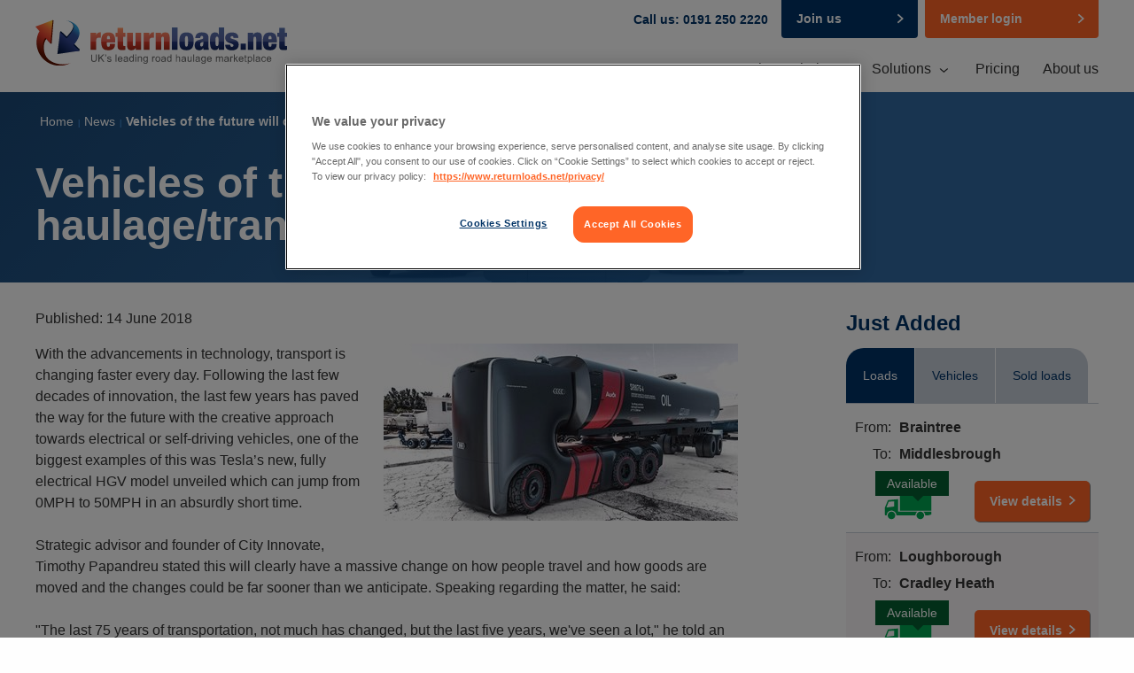

--- FILE ---
content_type: text/html; charset=utf-8
request_url: https://www.returnloads.net/news/vehicles-of-the-future-will-change-the-haulage-tra/
body_size: 27683
content:






<!DOCTYPE html>
<html>
<head id="ctl00_Head1"><meta charset="utf-8" /><meta name="viewport" content="width=device-width, initial-scale=1.0" /><meta http-equiv="X-UA-Compatible" content="IE=edge" /><meta property="og:type" content="website" /><meta property="og:image" content="http://www.returnloads.net/App_Themes/ReturnLoads/Images/logo-square.jpg" /><meta http-equiv="Content-Type" content="text/html; charset=utf-8" /><meta name="format-detection" content="telephone=no" /><title>
	Vehicles of the future will change the haulage/transport industry - News - Return Loads | Returnloads
</title><meta name="description" content="Returnloads.net Latest Road Haulage News - Vehicles of the future will change the haulage/transport industry. Sign up today for a FREE trial!" /><meta name="keywords" content="Vehicles of the future will change the haulage/transport industry,Lorry UK, back loads, back loading,available freight loads, loads for trucks, available truck loads, load matching,transport loads, find loads, match load, haulage return loads, cargo matching, cargo exchange, freight matching" /><link rel="canonical" href="https://www.returnloads.net/news/vehicles-of-the-future-will-change-the-haulage-tra/"/>	<meta property="og:title" content="Vehicles of the future will change the haulage/transport industry - News - Return Loads | Returnloads" /><meta property="og:url" content="http://www.returnloads.net/news/vehicles-of-the-future-will-change-the-haulage-tra/" /><link rel="shortcut icon" href="/favicon.ico" type="image/x-icon" /><link rel="apple-touch-icon" href="/apple-touch-icon.png" /><!-- CookiePro Cookies Consent Notice start for returnloads.net -->

<script src="https://cookie-cdn.cookiepro.com/scripttemplates/otSDKStub.js"  type="text/javascript" charset="UTF-8" data-domain-script="69974bad-cf6a-40d9-8b3c-c84511026e78" ></script>
<script type="text/javascript">
function OptanonWrapper() { }
</script>
<!-- CookiePro Cookies Consent Notice end for returnloads.net -->

    <!-- Google Tag Manager -->
    <script>(function (w, d, s, l, i) {
        w[l] = w[l] || []; w[l].push({
            'gtm.start':
                new Date().getTime(), event: 'gtm.js'
        }); var f = d.getElementsByTagName(s)[0],
            j = d.createElement(s), dl = l != 'dataLayer' ? '&l=' + l : ''; j.async = true; j.src =
                'https://www.googletagmanager.com/gtm.js?id=' + i + dl; f.parentNode.insertBefore(j, f);
        })(window, document, 'script', 'dataLayer', 'GTM-MX5VVRN');</script>
    <!-- End Google Tag Manager -->

    <link href="https://netdna.bootstrapcdn.com/font-awesome/4.0.3/css/font-awesome.css" rel="stylesheet" /><link type="text/css" rel="stylesheet" href="/cmsglobalfiles/css/main.css?v=6.1.1+14" />
    <!--[if lte IE 9]>        
        <link rel="stylesheet" type="text/css" href="/cmsglobalfiles/css/ie9.css?v=6.1.1+14" />
    <![endif]-->


    
    <script src="/CMSGlobalFiles/Js/libs/modernizr.js"></script>


    <script src="//ajax.googleapis.com/ajax/libs/jquery/2.1.1/jquery.min.js"></script>
    <script>window.jQuery || document.write('<script src="/cmsglobalfiles/js/libs/jquery-2-1-1.js"><\/script>')</script>
    <script src="/app_themes/returnloads/jquery.plugins.combined.js?v=6.1.1+14"></script>


    
    


    <!--[if lt IE 9]>
      <script src="//cdnjs.cloudflare.com/ajax/libs/html5shiv/3.7.2/html5shiv.min.js"></script>
      <script src="//s3.amazonaws.com/nwapi/nwmatcher/nwmatcher-1.2.5-min.js"></script>
      <script src="//html5base.googlecode.com/svn-history/r38/trunk/js/selectivizr-1.0.3b.js"></script>
      <script src="//cdnjs.cloudflare.com/ajax/libs/respond.js/1.1.0/respond.min.js"></script>
      <script src="/cmsglobalfiles/vendor/rem.min.js"></script>
    <![endif]-->
    <!--<script type="text/javascript" src="https://ws.sharethis.com/button/buttons.js"></script>-->
    <!--<script type="text/javascript">stLight.options({publisher: "80e20fb9-a230-44c7-bafc-62d2db2460de", doNotHash: false, doNotCopy: false, hashAddressBar: false});</script>-->
         
    <!-- TrustBox script -->
    <script type="text/javascript" src="//widget.trustpilot.com/bootstrap/v5/tp.widget.bootstrap.min.js" async></script>

    <!-- Gatorleads script -->
    <script data-cfasync='false' type='text/javascript' defer='' async='' src='https://t.gatorleads.co.uk/Scripts/ssl/42d5cd3b-983e-4367-9978-cb788bd2a27c.js'></script>

    
        

    <script type="text/javascript">
        var _gaq = _gaq || [];
        _gaq.push(['_setAccount', 'UA-27383378-1']);
        _gaq.push(['_trackPageview']);



        (function () {
            var ga = document.createElement('script'); ga.type = 'text/javascript'; ga.async = true;
            ga.src = ('https:' == document.location.protocol ? 'https://ssl' : 'http://www') + '.google-analytics.com/ga.js';
            var s = document.getElementsByTagName('script')[0]; s.parentNode.insertBefore(ga, s);
        })();
    </script>
    

    <!-- begin Convert Experiences code-->
    <script type="text/javascript" defer async src="https://cdn-3.convertexperiments.com/js/10015981-10016191.js"></script>
    <!-- end Convert Experiences code -->
</head>
<body class="LTR Chrome ENGB ContentBody content-page" >
    <!-- Google Tag Manager (noscript) -->
    <noscript>
        <iframe src="https://www.googletagmanager.com/ns.html?id=GTM-MX5VVRN"
            height="0" width="0" style="display: none; visibility: hidden"></iframe>
    </noscript>
    <!-- End Google Tag Manager (noscript) -->

    <form method="post" action="/news/vehicles-of-the-future-will-change-the-haulage-tra/" id="aspnetForm">
<div class="aspNetHidden">
<input type="hidden" name="__CMSCsrfToken" id="__CMSCsrfToken" value="86HMrfwTY/wJ5umjD0qFqvItvJphgNWgyfK4RHmqafvULp/xlfdSFouLrRcvtT4JnqDEMMf6dx7QxzXfDZQh2UhzOYI=" />
<input type="hidden" name="__EVENTTARGET" id="__EVENTTARGET" value="" />
<input type="hidden" name="__EVENTARGUMENT" id="__EVENTARGUMENT" value="" />

</div>

<script type="text/javascript">
//<![CDATA[
var theForm = document.forms['aspnetForm'];
if (!theForm) {
    theForm = document.aspnetForm;
}
function __doPostBack(eventTarget, eventArgument) {
    if (!theForm.onsubmit || (theForm.onsubmit() != false)) {
        theForm.__EVENTTARGET.value = eventTarget;
        theForm.__EVENTARGUMENT.value = eventArgument;
        theForm.submit();
    }
}
//]]>
</script>


<script src="https://ajax.aspnetcdn.com/ajax/4.6/1/WebForms.js" type="text/javascript"></script>
<script type="text/javascript">
//<![CDATA[
window.WebForm_PostBackOptions||document.write('<script type="text/javascript" src="/WebResource.axd?d=pynGkmcFUV13He1Qd6_TZAQ9v6xsyolesp1i3Xl8S-gFKKyP2zagGr268wEXRXm9UApexw2&amp;t=638901572248157332"><\/script>');//]]>
</script>


<input type="hidden" name="lng" id="lng" value="en-GB" />
<script type="text/javascript">
	//<![CDATA[

function PM_Postback(param) { if (window.top.HideScreenLockWarningAndSync) { window.top.HideScreenLockWarningAndSync(880); } if(window.CMSContentManager) { CMSContentManager.allowSubmit = true; }; __doPostBack('ctl00$CMSPortalManager1$am',param); }
function PM_Callback(param, callback, ctx) { if (window.top.HideScreenLockWarningAndSync) { window.top.HideScreenLockWarningAndSync(880); }if (window.CMSContentManager) { CMSContentManager.storeContentChangedStatus(); };WebForm_DoCallback('ctl00$CMSPortalManager1$am',param,callback,ctx,null,true); }
//]]>
</script>
<script src="https://ajax.aspnetcdn.com/ajax/4.6/1/MicrosoftAjax.js" type="text/javascript"></script>
<script type="text/javascript">
//<![CDATA[
(window.Sys && Sys._Application && Sys.Observer)||document.write('<script type="text/javascript" src="/ScriptResource.axd?d=NJmAwtEo3Ipnlaxl6CMhvqgYrAq4rTftzQtdjtQSofJMYJal8WoTfzVj5Dcui7addhMOEQaRvve655Z9LZT1wQq5z_ujKdby1g1wuP2A4d2PcqgdgpchiWG_1dV5noIJUFV2HhVSLXgL6_f9y8_Btu_Csr01&t=5c0e0825"><\/script>');//]]>
</script>

<script src="https://ajax.aspnetcdn.com/ajax/4.6/1/MicrosoftAjaxWebForms.js" type="text/javascript"></script>
<script type="text/javascript">
//<![CDATA[
(window.Sys && Sys.WebForms)||document.write('<script type="text/javascript" src="/ScriptResource.axd?d=dwY9oWetJoJoVpgL6Zq8OMHX_wVxQor05wSo_qm7mPIjX8jwroIS3ItQtZH25D8HUuhghoGeJdHwrAPXOh21pMKTAis_RqCo-Y1VBRH3ehWA0y3bi9zK_t_E2Hpy_mgxdcfiPsptGVAHQ2EjK8C4zZCPh2Y1&t=5c0e0825"><\/script>');//]]>
</script>

<script type="text/javascript">
	//<![CDATA[

var CMS = CMS || {};
CMS.Application = {
  "language": "en",
  "imagesUrl": "/CMSPages/GetResource.ashx?image=%5bImages.zip%5d%2f",
  "isDebuggingEnabled": true,
  "applicationUrl": "/",
  "isDialog": false,
  "isRTL": "false"
};

//]]>
</script>
<div class="aspNetHidden">

	<input type="hidden" name="__VIEWSTATEGENERATOR" id="__VIEWSTATEGENERATOR" value="2B594F1D" />
</div>

        <script type="text/javascript">
//<![CDATA[
Sys.WebForms.PageRequestManager._initialize('ctl00$manScript', 'aspnetForm', ['tctl00$plcMain$ucLatestLoads$uxLoads$upLoadsData','','tctl00$plcMain$ucLatestLoads$uxVehicles$upLoadsData','','tctl00$plcMain$ucLatestLoads$uxSoldLeads$upLoadsData','','tctl00$ctxM',''], [], [], 90, 'ctl00');
//]]>
</script>
<div id="ctl00_ctxM">

</div>

        

        <div class="off-canvas-wrapper">
            <div class="off-canvas-wrapper-inner" data-off-canvas-wrapper>
                <div class="off-canvas position-right" id="offCanvas" data-off-canvas data-position="right">
                    
<ul class="vertical menu drilldown mobile-menu js-hook--sitemenu" data-drilldown>
    
            <li id="ctl00_ucMobileMainMenu_rptMobileMenu_ctl00_menuLi">
                <a id="ctl00_ucMobileMainMenu_rptMobileMenu_ctl00_hypMenuItem" tabindex="0" href="/">Home</a>
                
            </li>
        
            <li id="ctl00_ucMobileMainMenu_rptMobileMenu_ctl01_menuLi">
                <a id="ctl00_ucMobileMainMenu_rptMobileMenu_ctl01_hypMenuItem" tabindex="1">Who we help</a>
                
                        <ul class="menu vertical nested">
                    
                        <li id="ctl00_ucMobileMainMenu_rptMobileMenu_ctl01_rptChildMenu_ctl01_childMenuLi">
                            <a id="ctl00_ucMobileMainMenu_rptMobileMenu_ctl01_rptChildMenu_ctl01_hypChildMenuItem" tabindex="2" href="/owner-drivers/">Owner drivers</a>
                        </li>
                    
                        <li id="ctl00_ucMobileMainMenu_rptMobileMenu_ctl01_rptChildMenu_ctl02_childMenuLi">
                            <a id="ctl00_ucMobileMainMenu_rptMobileMenu_ctl01_rptChildMenu_ctl02_hypChildMenuItem" tabindex="3" href="/hauliers/">Hauliers</a>
                        </li>
                    
                        <li id="ctl00_ucMobileMainMenu_rptMobileMenu_ctl01_rptChildMenu_ctl03_childMenuLi">
                            <a id="ctl00_ucMobileMainMenu_rptMobileMenu_ctl01_rptChildMenu_ctl03_hypChildMenuItem" tabindex="4" href="/shippers/">Shippers</a>
                        </li>
                    
                        <li id="ctl00_ucMobileMainMenu_rptMobileMenu_ctl01_rptChildMenu_ctl04_childMenuLi">
                            <a id="ctl00_ucMobileMainMenu_rptMobileMenu_ctl01_rptChildMenu_ctl04_hypChildMenuItem" tabindex="5" href="/freight-forwarders-and-agencies/">Freight forwarders</a>
                        </li>
                    
                        <li id="ctl00_ucMobileMainMenu_rptMobileMenu_ctl01_rptChildMenu_ctl05_childMenuLi">
                            <a id="ctl00_ucMobileMainMenu_rptMobileMenu_ctl01_rptChildMenu_ctl05_hypChildMenuItem" tabindex="6" href="/case-studies">Case Studies</a>
                        </li>
                    
                        </ul>
                    
            </li>
        
            <li id="ctl00_ucMobileMainMenu_rptMobileMenu_ctl02_menuLi">
                <a id="ctl00_ucMobileMainMenu_rptMobileMenu_ctl02_hypMenuItem" tabindex="7" href="/loads">Solutions</a>
                
                        <ul class="menu vertical nested">
                    
                        <li id="ctl00_ucMobileMainMenu_rptMobileMenu_ctl02_rptChildMenu_ctl01_childMenuLi">
                            <a id="ctl00_ucMobileMainMenu_rptMobileMenu_ctl02_rptChildMenu_ctl01_hypChildMenuItem" tabindex="8" href="/loads/">Find Loads</a>
                        </li>
                    
                        <li id="ctl00_ucMobileMainMenu_rptMobileMenu_ctl02_rptChildMenu_ctl02_childMenuLi">
                            <a id="ctl00_ucMobileMainMenu_rptMobileMenu_ctl02_rptChildMenu_ctl02_hypChildMenuItem" tabindex="9" href="/vehicles/">Find Suppliers</a>
                        </li>
                    
                        <li id="ctl00_ucMobileMainMenu_rptMobileMenu_ctl02_rptChildMenu_ctl03_childMenuLi">
                            <a id="ctl00_ucMobileMainMenu_rptMobileMenu_ctl02_rptChildMenu_ctl03_hypChildMenuItem" rel="noopener" tabindex="10" href="https://www.mandata.co.uk/tms-solutions-for-return-loads-users" target="_blank">Mandata TMS</a>
                        </li>
                    
                        <li id="ctl00_ucMobileMainMenu_rptMobileMenu_ctl02_rptChildMenu_ctl04_childMenuLi">
                            <a id="ctl00_ucMobileMainMenu_rptMobileMenu_ctl02_rptChildMenu_ctl04_hypChildMenuItem" tabindex="11" href="/warehouse-exchange">Warehouses</a>
                        </li>
                    
                        <li id="ctl00_ucMobileMainMenu_rptMobileMenu_ctl02_rptChildMenu_ctl05_childMenuLi">
                            <a id="ctl00_ucMobileMainMenu_rptMobileMenu_ctl02_rptChildMenu_ctl05_hypChildMenuItem" tabindex="12" href="/euroloads/">Euroloads</a>
                        </li>
                    
                        </ul>
                    
            </li>
        
            <li id="ctl00_ucMobileMainMenu_rptMobileMenu_ctl03_menuLi">
                <a id="ctl00_ucMobileMainMenu_rptMobileMenu_ctl03_hypMenuItem" tabindex="13" href="/pricing/">Pricing</a>
                
            </li>
        
            <li id="ctl00_ucMobileMainMenu_rptMobileMenu_ctl04_menuLi">
                <a id="ctl00_ucMobileMainMenu_rptMobileMenu_ctl04_hypMenuItem" tabindex="14" href="/about-us/">About us</a>
                
            </li>
        
            
        
            
        
            
        
            
        
            
        
</ul>

                    

<ul class="vertical menu mobile-menu account-menu js-hook--accountmenu WHJEREAMI" data-responsive-menu="drilldown">
    <li>
        
    </li>
    
            <li id="ctl00_ucAccountNav_rptAccountMenu_ctl00_menuLi">
                <a id="ctl00_ucAccountNav_rptAccountMenu_ctl00_hypMenuItem" tabindex="0">Loads</a>
                
                        <ul class="menu vertical nested">
                    
                        
                    
                        
                    
                        
                    
                        
                    
                        
                    
                        </ul>
                    
            </li>
        
            <li id="ctl00_ucAccountNav_rptAccountMenu_ctl01_menuLi">
                <a id="ctl00_ucAccountNav_rptAccountMenu_ctl01_hypMenuItem" tabindex="1">Europe</a>
                
                        <ul class="menu vertical nested">
                    
                        
                    
                        
                    
                        </ul>
                    
            </li>
        
            <li id="ctl00_ucAccountNav_rptAccountMenu_ctl02_menuLi">
                <a id="ctl00_ucAccountNav_rptAccountMenu_ctl02_hypMenuItem" tabindex="2">Vehicles</a>
                
                        <ul class="menu vertical nested">
                    
                        
                    
                        
                    
                        </ul>
                    
            </li>
        
            <li id="ctl00_ucAccountNav_rptAccountMenu_ctl03_menuLi">
                <a id="ctl00_ucAccountNav_rptAccountMenu_ctl03_hypMenuItem" tabindex="3">Your company</a>
                
                        <ul class="menu vertical nested">
                    
                        
                    
                        
                    
                        
                    
                        
                    
                        
                    
                        
                    
                        
                    
                        </ul>
                    
            </li>
        
            <li id="ctl00_ucAccountNav_rptAccountMenu_ctl04_menuLi">
                <a id="ctl00_ucAccountNav_rptAccountMenu_ctl04_hypMenuItem" tabindex="4">My profile</a>
                
                        <ul class="menu vertical nested">
                    
                        
                    
                        
                    
                        
                    
                        
                    
                        
                    
                        </ul>
                    
            </li>
        
            <li id="ctl00_ucAccountNav_rptAccountMenu_ctl05_menuLi">
                <a id="ctl00_ucAccountNav_rptAccountMenu_ctl05_hypMenuItem" tabindex="5">Warehousing</a>
                
                        <ul class="menu vertical nested">
                    
                        
                    
                        
                    
                        </ul>
                    
            </li>
        
            <li id="ctl00_ucAccountNav_rptAccountMenu_ctl06_menuLi">
                <a id="ctl00_ucAccountNav_rptAccountMenu_ctl06_hypMenuItem" tabindex="6">Account</a>
                
                        <ul class="menu vertical nested">
                    
                        
                    
                        
                    
                        
                    
                        </ul>
                    
            </li>
        
            <li id="ctl00_ucAccountNav_rptAccountMenu_ctl07_menuLi">
                <a id="ctl00_ucAccountNav_rptAccountMenu_ctl07_hypMenuItem" tabindex="7" href="/My-Account/My-fleet">Drivers</a>
                
            </li>
        
            <li id="ctl00_ucAccountNav_rptAccountMenu_ctl08_menuLi">
                <a id="ctl00_ucAccountNav_rptAccountMenu_ctl08_hypMenuItem" tabindex="8" href="/My-Account/Feedback">Feedback</a>
                
            </li>
        
    
</ul>

                </div>
                <div class="off-canvas-content" data-off-canvas-content>
                    

                    <section id="ctl00_ucHeader_hdrStickyContainer" class="header-sticky-container" data-sticky-container="">
    <section id="ctl00_ucHeader_hdrMain" class="header sticky" data-sticky="" data-margin-top="0">
        <div class="row">
            <div class="large-4 columns header__logo-container">
                <div class="logo logo--default">
                    <a href="/">
                        <img src="/CMSGlobalFiles/Assets/svg/returnloads-logo.svg" class="show-for-medium" alt="Returnloads.net freight exchange" />
                        <img src="/CMSGlobalFiles/Assets/svg/returnloads-logo-circle.svg" class="hide-for-medium" alt="Returnloads.net freight exchange" />
                    </a>
                </div>
                <div class="mobile-nav hide-for-large">
                    <span class="header__number">Call us: <br class="hide-for-medium" /> 0191 250 2220</span>
                    <a id="ctl00_ucHeader_hypMobileSignup" class="button secondary expanded hang-top small no-icon" href="/sign-up/register/">
                        Join us
                        </a>
                        <a class="button hang-top expanded small no-icon" href='/login/'>Member login
                        </a>
                    

                    <div class="mobile-nav--menu mobile-nav--default-menu js-hook--show-sitemenu" data-toggle="offCanvas"></div>
                </div>
            </div>
            <div class="large-8 columns show-for-large">
                <div class="row collapse show-for-large header__ctas">
                    
                        <div class="columns hdr-buttons-container">
                            <div class="header__number">Call us:  0191 250 2220</div>
                            
                                <div class="text-right nxt-login-frm">
                                    <a href="/sign-up/register" class="button secondary expanded hang-top small">Join us</a>
                                </div>
                            
                            <div class="frm-login-container">
                                <a class="button hang-top expanded small" href='/login/'>Member login</a>
                            </div>
                        </div>
                    
                </div>
                

<div class="show-for-large">
    <div id="ctl00_ucHeader_ucMainMenu_pnlMenu" class="sticky-main-menu">
	
        
                <ul class="dropdown menu main-menu" data-dropdown-menu>
            
                <li id="ctl00_ucHeader_ucMainMenu_rptMainMenu_ctl01_menuLi">
                    <a id="ctl00_ucHeader_ucMainMenu_rptMainMenu_ctl01_hypMenuItem" tabindex="0" href="/">Home</a>
                    
                </li>
            
                <li id="ctl00_ucHeader_ucMainMenu_rptMainMenu_ctl02_menuLi" class=" is-dropdown-submenu-parent is-down-arrow">
                    <a id="ctl00_ucHeader_ucMainMenu_rptMainMenu_ctl02_hypMenuItem" tabindex="1">Who we help</a>
                    
                            <ul class="menu">
                        
                            <li id="ctl00_ucHeader_ucMainMenu_rptMainMenu_ctl02_rptChildMenu_ctl01_childMenuLi">
                                <a id="ctl00_ucHeader_ucMainMenu_rptMainMenu_ctl02_rptChildMenu_ctl01_hypChildMenuItem" tabindex="2" href="/owner-drivers/">Owner drivers</a></li>
                        
                            <li id="ctl00_ucHeader_ucMainMenu_rptMainMenu_ctl02_rptChildMenu_ctl02_childMenuLi">
                                <a id="ctl00_ucHeader_ucMainMenu_rptMainMenu_ctl02_rptChildMenu_ctl02_hypChildMenuItem" tabindex="3" href="/hauliers/">Hauliers</a></li>
                        
                            <li id="ctl00_ucHeader_ucMainMenu_rptMainMenu_ctl02_rptChildMenu_ctl03_childMenuLi">
                                <a id="ctl00_ucHeader_ucMainMenu_rptMainMenu_ctl02_rptChildMenu_ctl03_hypChildMenuItem" tabindex="4" href="/shippers/">Shippers</a></li>
                        
                            <li id="ctl00_ucHeader_ucMainMenu_rptMainMenu_ctl02_rptChildMenu_ctl04_childMenuLi">
                                <a id="ctl00_ucHeader_ucMainMenu_rptMainMenu_ctl02_rptChildMenu_ctl04_hypChildMenuItem" tabindex="5" href="/freight-forwarders-and-agencies/">Freight forwarders</a></li>
                        
                            <li id="ctl00_ucHeader_ucMainMenu_rptMainMenu_ctl02_rptChildMenu_ctl05_childMenuLi">
                                <a id="ctl00_ucHeader_ucMainMenu_rptMainMenu_ctl02_rptChildMenu_ctl05_hypChildMenuItem" tabindex="6" href="/case-studies">Case Studies</a></li>
                        
                            </ul>
                        
                </li>
            
                <li id="ctl00_ucHeader_ucMainMenu_rptMainMenu_ctl03_menuLi" class=" is-dropdown-submenu-parent is-down-arrow">
                    <a id="ctl00_ucHeader_ucMainMenu_rptMainMenu_ctl03_hypMenuItem" tabindex="7" href="/loads">Solutions</a>
                    
                            <ul class="menu">
                        
                            <li id="ctl00_ucHeader_ucMainMenu_rptMainMenu_ctl03_rptChildMenu_ctl01_childMenuLi">
                                <a id="ctl00_ucHeader_ucMainMenu_rptMainMenu_ctl03_rptChildMenu_ctl01_hypChildMenuItem" tabindex="8" href="/loads/">Find Loads</a></li>
                        
                            <li id="ctl00_ucHeader_ucMainMenu_rptMainMenu_ctl03_rptChildMenu_ctl02_childMenuLi">
                                <a id="ctl00_ucHeader_ucMainMenu_rptMainMenu_ctl03_rptChildMenu_ctl02_hypChildMenuItem" tabindex="9" href="/vehicles/">Find Suppliers</a></li>
                        
                            <li id="ctl00_ucHeader_ucMainMenu_rptMainMenu_ctl03_rptChildMenu_ctl03_childMenuLi">
                                <a id="ctl00_ucHeader_ucMainMenu_rptMainMenu_ctl03_rptChildMenu_ctl03_hypChildMenuItem" rel="noopener" tabindex="10" href="https://www.mandata.co.uk/tms-solutions-for-return-loads-users" target="_blank">Mandata TMS</a></li>
                        
                            <li id="ctl00_ucHeader_ucMainMenu_rptMainMenu_ctl03_rptChildMenu_ctl04_childMenuLi">
                                <a id="ctl00_ucHeader_ucMainMenu_rptMainMenu_ctl03_rptChildMenu_ctl04_hypChildMenuItem" tabindex="11" href="/warehouse-exchange">Warehouses</a></li>
                        
                            <li id="ctl00_ucHeader_ucMainMenu_rptMainMenu_ctl03_rptChildMenu_ctl05_childMenuLi">
                                <a id="ctl00_ucHeader_ucMainMenu_rptMainMenu_ctl03_rptChildMenu_ctl05_hypChildMenuItem" tabindex="12" href="/euroloads/">Euroloads</a></li>
                        
                            </ul>
                        
                </li>
            
                <li id="ctl00_ucHeader_ucMainMenu_rptMainMenu_ctl04_menuLi">
                    <a id="ctl00_ucHeader_ucMainMenu_rptMainMenu_ctl04_hypMenuItem" tabindex="13" href="/pricing/">Pricing</a>
                    
                </li>
            
                <li id="ctl00_ucHeader_ucMainMenu_rptMainMenu_ctl05_menuLi">
                    <a id="ctl00_ucHeader_ucMainMenu_rptMainMenu_ctl05_hypMenuItem" tabindex="14" href="/about-us/">About us</a>
                    
                </li>
            
                
            
                
            
                
            
                
            
                
            
                </ul>
            
    
</div>
</div>

            </div>
        </div>
    </section>
</section>


<section class="descenders js-descenders-destination">
    <div id="pnlPhone" class="subnav-descender js-hook--descender" data-slide-down-scope="header">
        <div class="subnav-content">
            <div class="row">
                <div class="columns">
                    <p>Contact Us - Local Charges Apply</p>
                </div>
                <div class="columns">
                    <a class="phone-lozenge phone-lozenge--tech" href="tel:01912502220">
                        <span class="title ellipsis">Tech Support</span>
                        0191 250 2220
                    </a>
                    <a class="phone-lozenge phone-lozenge--membership" href="tel:01912502220">
                        <span class="title ellipsis">Membership Enquiries</span>
                         0191 250 2220
                    </a>
                    <a class="phone-lozenge phone-lozenge--email clearfix" href="/cdn-cgi/l/email-protection#0e7a666b6f6a6367607a6b6f634e7c6b7a7b7c6062616f6a7d20606b7a">
                        <span class="title ellipsis">Email</span>
                        <span class="link-email ellipsis"><span class="__cf_email__" data-cfemail="dfabb7babebbb2b6b1abbabeb29fadbaabaaadb1b3b0bebbacf1b1baab">[email&#160;protected]</span></span>
                    </a>
                </div>
            </div>
        </div>
    </div>
</section>

                    
                    
    <div class="show-for-large">
        

<section class="news-ticker" style="display:none">
    <div class="news-ticker--background">
        <div class="orange-fill"></div>
    </div>
    <div class="news-ticker--foreground">
        <div class="row collapse">
            <div class="content-area columns">
                <div class="title">Latest loads</div>
                <div class="title-chevron"></div>
                <div class="news-feed">  
                    
                            <ul>
                        
                            <li><a href="/loads/2026-01-21-glasgow-to-maidstone/"><span>Area 1</span> FULL TAUTLINER LOAD from GLASGOW to MAIDSTONE</a></li>
                        
                            <li><a href="/loads/2026-01-23-cramlington-to-carlisle/"><span>Area 2</span> FULL TAUTLINER LOAD from CRAMLINGTON to CARLISLE</a></li>
                        
                            <li><a href="/loads/2026-01-22-widnes-to-brentwood/"><span>Area 3</span> FULL TAUTLINER LOAD from WIDNES to BRENTWOOD</a></li>
                        
                            <li><a href="/loads/2026-01-27-castleford-to-wigan/"><span>Area 4</span> FULL TAUTLINER LOAD from CASTLEFORD to WIGAN</a></li>
                        
                            <li><a href="/loads/2026-01-21-maesteg-to-cradley-heath/"><span>Area 5</span> 26T RIGID TAUTLINER LOAD from MAESTEG to CRADLEY HEATH</a></li>
                        
                            <li><a href="/loads/2026-01-23-birmingham-to-leeds/"><span>Area 6</span> FULL TAUTLINER LOAD from BIRMINGHAM to LEEDS</a></li>
                        
                            <li><a href="/loads/2026-01-23-loughborough-to-cradley-heath/"><span>Area 7</span> FULL TAUTLINER LOAD from LOUGHBOROUGH to CRADLEY HEATH</a></li>
                        
                            <li><a href="/loads/2026-01-22-norwich-to-northampton/"><span>Area 8</span> FULL FLATBED LOAD from NORWICH to NORTHAMPTON</a></li>
                        
                            <li><a href="/loads/2050-01-01-uckfield-to-andover/"><span>Area 9</span> FULL TAUTLINER LOAD from UCKFIELD to ANDOVER</a></li>
                        
                            <li><a href="/loads/2026-01-26-braintree-to-middlesbrough/"><span>Area 10</span> FULL TAUTLINER LOAD from BRAINTREE to MIDDLESBROUGH</a></li>
                        
                            <li><a href="/loads/2026-01-21-wellington-to-ipswich/"><span>Area 11</span> FULL TAUTLINER LOAD from WELLINGTON to IPSWICH</a></li>
                        
                            <li><a href="/loads/2050-01-01-limerick-to-dover/"><span>Area 12</span> OTHER LOAD (SPECIFY IN DETAILS) from LIMERICK to DOVER</a></li>
                        
                            </ul>
                        
                    <div id="ctl00_plcMain_ucLatestLoadsScroller_pnlQuickStats" class="news-feed__stats show-for-medium">
	
                        <strong>Today's</strong> - 
                        Loads: <strong class="color-secondary">1,436</strong>
                        Empty vehicles: <strong class="color-secondary">2,819</strong>
                    
</div>
                </div>
            </div>
        </div>
    </div>
</section>
 
    </div>
    

<section class="title-panel">
    <div id="ctl00_plcMain_ucTitlePanel_pnlBackgroundImage" class="title-panel--bg-image">

</div>
    <div class="title-panel--bg"></div>
    <div class="row title-panel--text-wrap">
        <div id="ctl00_plcMain_ucTitlePanel_pnlTitleContainer" class="column-outer-gutter">
	
            <div id="ctl00_plcMain_ucTitlePanel_pnlCrumbtrail" class="columns show-for-medium">
		
                <div id="ctl00_plcMain_ucTitlePanel_pnlBreadcrumb">
			
                    
<ul class="breadcrumb"><li class="first-item"><a href="/" title="Home">Home</a></li><li><a href="/news/" title="News" class="CMSBreadCrumbsLink">News</a></li>  <li><span  class="CMSBreadCrumbsCurrentItem">Vehicles of the future will change the haulage/transport industry</span></li></ul>
                
		</div>
            
	</div>
            <div id="ctl00_plcMain_ucTitlePanel_pnlTextWrap">
		
                
                        <div class="columns">
                            <h1>
                                Vehicles of the future will change the haulage/transport industry
                            </h1>
                        </div>
                    

            
	</div>
        
</div>
    </div>
</section>
 
    <section class="blog news">
        <div class="row">
            <div class="column-outer-gutter">
                <div class="columns large-8">
                    <div class="row collapse">
                        <div class="columns">
                            <p>Published: 14 June 2018</p>
                            <div class="news-image">
                                <img id="ctl00_plcMain_imgNews" src="/getattachment/bb1a67e2-7e73-47bf-b3a6-5de622599bc9/oil-drone.jpg?width=400" alt="Vehicles of the future will change the haulage/transport industry" />
                            </div>
                            <div>
                                With the advancements in technology, transport is changing faster every day. Following the last few decades of innovation, the last few years has paved the way for the future with the creative approach towards electrical or self-driving vehicles, one of the biggest examples of this was Tesla&rsquo;s new, fully electrical HGV model unveiled which can jump from 0MPH to 50MPH in an absurdly short time.<br />
<br />
Strategic advisor and founder of City Innovate, Timothy Papandreu stated this will clearly have a massive change on how people travel and how goods are moved and the changes could be far sooner than we anticipate. Speaking regarding the matter, he said:<br />
<br />
&quot;The last 75 years of transportation, not much has changed, but the last five years, we&#39;ve seen a lot,&quot; he told an audience during a talk at the Movin&#39; On by Michelin Global Summit in Montreal last week. &quot;We are a city planet and the reason is that close to half of the world&#39;s population lives near a city and in the next 30 years, that will be close to three-quarters.&quot;<br />
<br />
City Innovate is designed to support urban areas overcome poverty struggles and take advantage of the new technology which will ultimately improve transport on a nationwide scale. The founder used to work at Google, on the Waymo project before creating Innovate.<br />
<br />
Papandreau also focused on how this will have a ripple effect on freight, too, continuing to state that the way goods are move will change as services such as public transport start to change.<br />
<br />
In America, the ATRI (American Transportation Research Institute) gave their own thoughts on the subject, stating that trucking in the US as well as road development costs the country $63.4 billion (&pound;47.5 bn) a year. Those costs are thanks to the 996 million hours of lost industry productivity, with around 362,000 truckers sitting still for that time over a full year.<br />
<br />
With more of the population moving closer to cities this is expected to worsen over the years. This is a problem reflected on an international scale, as seen by the UK&rsquo;s own data. Research shows that a fifth of time at the wheel is spent at traffic lights, that doesn&rsquo;t include traffic jams, delays, back-ups or temporary roadworks.&nbsp;<br />
<br />
While many rely on their vehicles, have they become more of a means to an end than something drivers enjoy? Does this signify the end for manual vehicles, bringing forward the future of autonomous vehicles because it would make travel faster?<br />
<br />
The founder of City Innovate has his own solution: bikes, walking, sharing rides and services and bracing for the future with autonomous vehicles once they hit the roads and become available for public use. In 2017, a survey recorded that 74% of drivers in the UK stated they wouldn&rsquo;t feel safe in a self-driving vehicle. However, this survey was retaken in 2018, that figure has now lowered to 47% who said they wouldn&rsquo;t feel safe. There&rsquo;s a sign that many are willing to embrace the future of technology, as time continues and we see more test drives become successful will more and more drivers become comfortable with the idea?<br />
<br />
What does this mean for the haulage industry? Self-driving trucks are still a long way from daily use, but the foundations have already been set. As for how long it would take for the change to take place and for the industry to embrace the future only time will tell. 
                            </div>
                            <div>
                                

<div class="share-links">
    <div id="fb-root"></div>
    <script data-cfasync="false" src="/cdn-cgi/scripts/5c5dd728/cloudflare-static/email-decode.min.js"></script><script>
        (function (d, s, id) {
            var js, fjs = d.getElementsByTagName(s)[0];
            if (d.getElementById(id)) return;
            js = d.createElement(s); js.id = id;
            js.src = "//connect.facebook.net/en_GB/all.js#xfbml=1&appId=235449199919203";
            fjs.parentNode.insertBefore(js, fjs);
        }(document, 'script', 'facebook-jssdk'));
    </script>
    <div class="fb-like" data-href="http://www.returnloads.net/news/vehicles-of-the-future-will-change-the-haulage-tra" data-width="80" data-layout="button_count" data-show-faces="false" data-send="false"></div>
    <style>
        iframe.twitter-share-button {
            max-width: 84px !important;
        }
        .fb-like span {
            vertical-align: baseline !important;
        }
    </style>
    <a href="https://twitter.com/share" class="twitter-share-button" data-url="http://www.returnloads.net/news/vehicles-of-the-future-will-change-the-haulage-tra" data-related="craftedmedia" data-dnt="true">Tweet</a>
    <script>!function (d, s, id) { var js, fjs = d.getElementsByTagName(s)[0], p = /^http:/.test(d.location) ? 'http' : 'https'; if (!d.getElementById(id)) { js = d.createElement(s); js.id = id; js.src = p + '://platform.twitter.com/widgets.js'; fjs.parentNode.insertBefore(js, fjs); } }(document, 'script', 'twitter-wjs');</script>
    <div class="g-plus" data-action="share" data-annotation="bubble" data-href="http://www.returnloads.net/news/vehicles-of-the-future-will-change-the-haulage-tra"></div>
    <script type="text/javascript">
        window.___gcfg = { lang: 'en-GB' };
        (function () {
            var po = document.createElement('script'); po.type = 'text/javascript'; po.async = true;
            po.src = 'https://apis.google.com/js/plusone.js';
            var s = document.getElementsByTagName('script')[0]; s.parentNode.insertBefore(po, s);
        })();
    </script>
    <script src="//platform.linkedin.com/in.js" type="text/javascript">lang: en_US</script>
    <script type="IN/Share" data-url="http://www.returnloads.net/news/vehicles-of-the-future-will-change-the-haulage-tra" data-counter="right"></script>
</div> 
                                <a href="/news/" class="button shadow small no-icon">Back to news</a> 
                            </div> 
                        </div>
                    </div> 
                </div>
                <div class="columns large-3 large-offset-1 show-for-large">
                    

<section class="just-added just-added__widescreen">
    <div class="title">Just Added</div>
    <ul class="tabs tabs__3up" data-tabs id="just-added-tabs">
        <li class="tabs-title is-active">
            <a href="#ctl00_plcMain_ucLatestLoads_pnlLoads" aria-selected="true">Loads</a>
          </li>
        <li class="tabs-title">
            <a href="#ctl00_plcMain_ucLatestLoads_pnlVehicles">Vehicles</a>
        </li>
        <li class="tabs-title">
            <a href="#ctl00_plcMain_ucLatestLoads_pnlSoldLoads">Sold loads</a>
        </li>
    </ul>
    <div class="tabs-content clearfix" data-tabs-content="just-added-tabs">
        <div id="ctl00_plcMain_ucLatestLoads_pnlLoads" class="tabs-panel is-active">
	
            <div id="ctl00_plcMain_ucLatestLoads_uxLoads_upLoadsData">
		
        <ul class="load-list"> 
            
                    

<li>
    <div class="load-list--route">
        <span class="route-key">From:</span>
        <span class="route-value">Braintree</span>
        <span class="route-key">To:</span>
        <span class="route-value">Middlesbrough</span>
    </div>
    <div class="load-list--cta-wrap">
        <div id="ctl00_plcMain_ucLatestLoads_uxLoads_rptLoads_ctl00_ucLoadRow_StatusIcon_pnlstatus" class="load-list--status load-list--status__available">
			
    <div class="load-list--icon"></div>
    <div class="load-list--label"></div>

		</div>
        <div class="load-list--action">
            <a id="ctl00_plcMain_ucLatestLoads_uxLoads_rptLoads_ctl00_ucLoadRow_hypViewDetails" title="View load details" class="button small shadow baseline" href="/loads/2026-01-26-braintree-to-middlesbrough/">View details</a>             
        </div>
    </div>
</li> 

                
                    

<li>
    <div class="load-list--route">
        <span class="route-key">From:</span>
        <span class="route-value">Loughborough</span>
        <span class="route-key">To:</span>
        <span class="route-value">Cradley Heath</span>
    </div>
    <div class="load-list--cta-wrap">
        <div id="ctl00_plcMain_ucLatestLoads_uxLoads_rptLoads_ctl01_ucLoadRow_StatusIcon_pnlstatus" class="load-list--status load-list--status__available">
			
    <div class="load-list--icon"></div>
    <div class="load-list--label"></div>

		</div>
        <div class="load-list--action">
            <a id="ctl00_plcMain_ucLatestLoads_uxLoads_rptLoads_ctl01_ucLoadRow_hypViewDetails" title="View load details" class="button small shadow baseline" href="/loads/2026-01-23-loughborough-to-cradley-heath/">View details</a>             
        </div>
    </div>
</li> 

                
                    

<li>
    <div class="load-list--route">
        <span class="route-key">From:</span>
        <span class="route-value">Castleford</span>
        <span class="route-key">To:</span>
        <span class="route-value">Wigan</span>
    </div>
    <div class="load-list--cta-wrap">
        <div id="ctl00_plcMain_ucLatestLoads_uxLoads_rptLoads_ctl02_ucLoadRow_StatusIcon_pnlstatus" class="load-list--status load-list--status__available">
			
    <div class="load-list--icon"></div>
    <div class="load-list--label"></div>

		</div>
        <div class="load-list--action">
            <a id="ctl00_plcMain_ucLatestLoads_uxLoads_rptLoads_ctl02_ucLoadRow_hypViewDetails" title="View load details" class="button small shadow baseline" href="/loads/2026-01-27-castleford-to-wigan/">View details</a>             
        </div>
    </div>
</li> 

                
                    

<li>
    <div class="load-list--route">
        <span class="route-key">From:</span>
        <span class="route-value">Doncaster</span>
        <span class="route-key">To:</span>
        <span class="route-value">Fakenham</span>
    </div>
    <div class="load-list--cta-wrap">
        <div id="ctl00_plcMain_ucLatestLoads_uxLoads_rptLoads_ctl03_ucLoadRow_StatusIcon_pnlstatus" class="load-list--status load-list--status__available">
			
    <div class="load-list--icon"></div>
    <div class="load-list--label"></div>

		</div>
        <div class="load-list--action">
            <a id="ctl00_plcMain_ucLatestLoads_uxLoads_rptLoads_ctl03_ucLoadRow_hypViewDetails" title="View load details" class="button small shadow baseline" href="/loads/2026-01-27-doncaster-to-fakenham/">View details</a>             
        </div>
    </div>
</li> 

                
                    

<li>
    <div class="load-list--route">
        <span class="route-key">From:</span>
        <span class="route-value">Doncaster</span>
        <span class="route-key">To:</span>
        <span class="route-value">Glasgow</span>
    </div>
    <div class="load-list--cta-wrap">
        <div id="ctl00_plcMain_ucLatestLoads_uxLoads_rptLoads_ctl04_ucLoadRow_StatusIcon_pnlstatus" class="load-list--status load-list--status__available">
			
    <div class="load-list--icon"></div>
    <div class="load-list--label"></div>

		</div>
        <div class="load-list--action">
            <a id="ctl00_plcMain_ucLatestLoads_uxLoads_rptLoads_ctl04_ucLoadRow_hypViewDetails" title="View load details" class="button small shadow baseline" href="/loads/2026-01-26-doncaster-to-glasgow/">View details</a>             
        </div>
    </div>
</li> 

                
        </ul>
    
	</div>    
 
        
</div>
        <div id="ctl00_plcMain_ucLatestLoads_pnlVehicles" class="tabs-panel">
	
            <div id="ctl00_plcMain_ucLatestLoads_uxVehicles_upLoadsData">
		
        <ul class="load-list"> 
            
                    

<li>
    <div class="load-list--route">
        <span class="route-key">From:</span>
        <span class="route-value">Gloucester</span>
        <span class="route-key">To:</span>
        <span class="route-value">Newcastle upon Tyne</span>
    </div>
    <div class="load-list--cta-wrap">
        <div id="ctl00_plcMain_ucLatestLoads_uxVehicles_rptLoads_ctl00_ucLoadRow_StatusIcon_pnlstatus" class="load-list--status load-list--status__available">
			
    <div class="load-list--icon"></div>
    <div class="load-list--label"></div>

		</div>
        <div class="load-list--action">
            <a id="ctl00_plcMain_ucLatestLoads_uxVehicles_rptLoads_ctl00_ucLoadRow_hypViewDetails" title="View load details" class="button small shadow baseline" href="/vehicles/2026-01-22-gloucester-to-newcastle-upon-tyne-1/">View details</a>             
        </div>
    </div>
</li> 

                
                    

<li>
    <div class="load-list--route">
        <span class="route-key">From:</span>
        <span class="route-value">Gloucester</span>
        <span class="route-key">To:</span>
        <span class="route-value">Newcastle upon Tyne</span>
    </div>
    <div class="load-list--cta-wrap">
        <div id="ctl00_plcMain_ucLatestLoads_uxVehicles_rptLoads_ctl01_ucLoadRow_StatusIcon_pnlstatus" class="load-list--status load-list--status__available">
			
    <div class="load-list--icon"></div>
    <div class="load-list--label"></div>

		</div>
        <div class="load-list--action">
            <a id="ctl00_plcMain_ucLatestLoads_uxVehicles_rptLoads_ctl01_ucLoadRow_hypViewDetails" title="View load details" class="button small shadow baseline" href="/vehicles/2026-01-22-gloucester-to-newcastle-upon-tyne/">View details</a>             
        </div>
    </div>
</li> 

                
                    

<li>
    <div class="load-list--route">
        <span class="route-key">From:</span>
        <span class="route-value">Newton Aycliffe</span>
        <span class="route-key">To:</span>
        <span class="route-value">Derby</span>
    </div>
    <div class="load-list--cta-wrap">
        <div id="ctl00_plcMain_ucLatestLoads_uxVehicles_rptLoads_ctl02_ucLoadRow_StatusIcon_pnlstatus" class="load-list--status load-list--status__available">
			
    <div class="load-list--icon"></div>
    <div class="load-list--label"></div>

		</div>
        <div class="load-list--action">
            <a id="ctl00_plcMain_ucLatestLoads_uxVehicles_rptLoads_ctl02_ucLoadRow_hypViewDetails" title="View load details" class="button small shadow baseline" href="/vehicles/2026-01-20-newton-aycliffe-to-derby/">View details</a>             
        </div>
    </div>
</li> 

                
                    

<li>
    <div class="load-list--route">
        <span class="route-key">From:</span>
        <span class="route-value">Cambridge</span>
        <span class="route-key">To:</span>
        <span class="route-value">Newcastle upon Tyne</span>
    </div>
    <div class="load-list--cta-wrap">
        <div id="ctl00_plcMain_ucLatestLoads_uxVehicles_rptLoads_ctl03_ucLoadRow_StatusIcon_pnlstatus" class="load-list--status load-list--status__available">
			
    <div class="load-list--icon"></div>
    <div class="load-list--label"></div>

		</div>
        <div class="load-list--action">
            <a id="ctl00_plcMain_ucLatestLoads_uxVehicles_rptLoads_ctl03_ucLoadRow_hypViewDetails" title="View load details" class="button small shadow baseline" href="/vehicles/2026-01-21-cambridge-to-newcastle-upon-tyne/">View details</a>             
        </div>
    </div>
</li> 

                
                    

<li>
    <div class="load-list--route">
        <span class="route-key">From:</span>
        <span class="route-value">Peterborough</span>
        <span class="route-key">To:</span>
        <span class="route-value">Newcastle upon Tyne</span>
    </div>
    <div class="load-list--cta-wrap">
        <div id="ctl00_plcMain_ucLatestLoads_uxVehicles_rptLoads_ctl04_ucLoadRow_StatusIcon_pnlstatus" class="load-list--status load-list--status__available">
			
    <div class="load-list--icon"></div>
    <div class="load-list--label"></div>

		</div>
        <div class="load-list--action">
            <a id="ctl00_plcMain_ucLatestLoads_uxVehicles_rptLoads_ctl04_ucLoadRow_hypViewDetails" title="View load details" class="button small shadow baseline" href="/vehicles/2026-01-20-peterborough-to-newcastle-upon-tyne/">View details</a>             
        </div>
    </div>
</li> 

                
        </ul>
    
	</div>    
 
        
</div>
        <div id="ctl00_plcMain_ucLatestLoads_pnlSoldLoads" class="tabs-panel">
	
            <div id="ctl00_plcMain_ucLatestLoads_uxSoldLeads_upLoadsData">
		
        <ul class="load-list"> 
            
                    

<li>
    <div class="load-list--route">
        <span class="route-key">From:</span>
        <span class="route-value">Aberdeen</span>
        <span class="route-key">To:</span>
        <span class="route-value">Stockport</span>
    </div>
    <div class="load-list--cta-wrap">
        <div id="ctl00_plcMain_ucLatestLoads_uxSoldLeads_rptLoads_ctl00_ucLoadRow_StatusIcon_pnlstatus" class="load-list--status load-list--status__sold">
			
    <div class="load-list--icon"></div>
    <div class="load-list--label"></div>

		</div>
        <div class="load-list--action">
                         
        </div>
    </div>
</li> 

                
                    

<li>
    <div class="load-list--route">
        <span class="route-key">From:</span>
        <span class="route-value">Aylesham</span>
        <span class="route-key">To:</span>
        <span class="route-value">Batley</span>
    </div>
    <div class="load-list--cta-wrap">
        <div id="ctl00_plcMain_ucLatestLoads_uxSoldLeads_rptLoads_ctl01_ucLoadRow_StatusIcon_pnlstatus" class="load-list--status load-list--status__sold">
			
    <div class="load-list--icon"></div>
    <div class="load-list--label"></div>

		</div>
        <div class="load-list--action">
                         
        </div>
    </div>
</li> 

                
                    

<li>
    <div class="load-list--route">
        <span class="route-key">From:</span>
        <span class="route-value">Lutterworth</span>
        <span class="route-key">To:</span>
        <span class="route-value">Glenrothes</span>
    </div>
    <div class="load-list--cta-wrap">
        <div id="ctl00_plcMain_ucLatestLoads_uxSoldLeads_rptLoads_ctl02_ucLoadRow_StatusIcon_pnlstatus" class="load-list--status load-list--status__sold">
			
    <div class="load-list--icon"></div>
    <div class="load-list--label"></div>

		</div>
        <div class="load-list--action">
                         
        </div>
    </div>
</li> 

                
                    

<li>
    <div class="load-list--route">
        <span class="route-key">From:</span>
        <span class="route-value">Grimsby</span>
        <span class="route-key">To:</span>
        <span class="route-value">Bognor Regis</span>
    </div>
    <div class="load-list--cta-wrap">
        <div id="ctl00_plcMain_ucLatestLoads_uxSoldLeads_rptLoads_ctl03_ucLoadRow_StatusIcon_pnlstatus" class="load-list--status load-list--status__sold">
			
    <div class="load-list--icon"></div>
    <div class="load-list--label"></div>

		</div>
        <div class="load-list--action">
                         
        </div>
    </div>
</li> 

                
                    

<li>
    <div class="load-list--route">
        <span class="route-key">From:</span>
        <span class="route-value">Barton-Upon-Humber</span>
        <span class="route-key">To:</span>
        <span class="route-value">Manchester</span>
    </div>
    <div class="load-list--cta-wrap">
        <div id="ctl00_plcMain_ucLatestLoads_uxSoldLeads_rptLoads_ctl04_ucLoadRow_StatusIcon_pnlstatus" class="load-list--status load-list--status__sold">
			
    <div class="load-list--icon"></div>
    <div class="load-list--label"></div>

		</div>
        <div class="load-list--action">
                         
        </div>
    </div>
</li> 

                
        </ul>
    
	</div>    
 
        
</div> 
    </div>
</section>
                </div>
            </div>
        </div>
    </section>
    
 
    

<section class="carbon-footprint">
    <div class="row">
        <div class="columns">
            <div class="carbon-text">
                <h4>Save money and reduce your carbon footprint with Returnloads.Net</h4>
                <p>With up to 5,000 new loads per day, saving over 250 million miles per year, the impact for the <a href="/green/">UK's Carbon footprint alone is huge</a>.</p>
            </div>
        </div>
    </div>
</section>
  

                    

<section class="footer">
    <div class="row">
        <div class="columns">
            
                <ul class="footer-social">
                    <li><a href="https://www.youtube.com/channel/UCQ9uHS-iLz8ott-NsG6KFJQ" class="footer-social__yt" target="_blank"></a></li>
                    <li><a href="https://www.linkedin.com/company/returnloads-net" class="footer-social__li" target="_blank"></a></li>
                    <li><a href="https://www.facebook.com/returnloadsuk" class="footer-social__f" target="_blank"></a></li>
                    <li><a href="https://www.twitter.com/returnloads" class="footer-social__t" target="_blank"></a></li>
                </ul>
            

            <div class="footer__logos">
                <a href="https://www.mandata.co.uk/" class="footer__logo" target="_blank">
                    <img src="/CMSGlobalFiles/Assets/logos/logo--mandata.png" class="footer__logoImage" />
                </a>
            </div>
            <div class="copy">&copy; 2026 Returnloads.Net. All rights reserved.</div>
            <div class="footer-nav-wrap">
                <div id="ctl00_ucFooter_ucFooterMenu_pnlMenu">
	

        <ul class="cmsFooterMenu">
    
        <li id="ctl00_ucFooter_ucFooterMenu_rptMainMenu_ctl01_menuLi">
            <a id="ctl00_ucFooter_ucFooterMenu_rptMainMenu_ctl01_hypMenuItem" tabindex="0" href="/advertising-opportunities/">Advertising Opportunities</a>
        </li>
    
        <li id="ctl00_ucFooter_ucFooterMenu_rptMainMenu_ctl02_menuLi">
            <a id="ctl00_ucFooter_ucFooterMenu_rptMainMenu_ctl02_hypMenuItem" tabindex="1" href="/contact-us/">Contact us</a>
        </li>
    
        <li id="ctl00_ucFooter_ucFooterMenu_rptMainMenu_ctl03_menuLi">
            <a id="ctl00_ucFooter_ucFooterMenu_rptMainMenu_ctl03_hypMenuItem" tabindex="2" href="/green/">Green</a>
        </li>
    
        <li id="ctl00_ucFooter_ucFooterMenu_rptMainMenu_ctl04_menuLi">
            <a id="ctl00_ucFooter_ucFooterMenu_rptMainMenu_ctl04_hypMenuItem" tabindex="3" href="/privacy/">Privacy</a>
        </li>
    
        <li id="ctl00_ucFooter_ucFooterMenu_rptMainMenu_ctl05_menuLi">
            <a id="ctl00_ucFooter_ucFooterMenu_rptMainMenu_ctl05_hypMenuItem" tabindex="4" href="/terms/">Terms and conditions</a>
        </li>
    
        <li id="ctl00_ucFooter_ucFooterMenu_rptMainMenu_ctl06_menuLi">
            <a id="ctl00_ucFooter_ucFooterMenu_rptMainMenu_ctl06_hypMenuItem" tabindex="5" href="/site-map/">Site map</a>
        </li>
    
        <li id="ctl00_ucFooter_ucFooterMenu_rptMainMenu_ctl07_menuLi">
            <a id="ctl00_ucFooter_ucFooterMenu_rptMainMenu_ctl07_hypMenuItem" tabindex="6" href="/haulage/">Haulage</a>
        </li>
    
        <li id="ctl00_ucFooter_ucFooterMenu_rptMainMenu_ctl08_menuLi">
            <a id="ctl00_ucFooter_ucFooterMenu_rptMainMenu_ctl08_hypMenuItem" tabindex="7" href="/partners-sponsors/">Partners & Sponsors</a>
        </li>
    
        <li id="ctl00_ucFooter_ucFooterMenu_rptMainMenu_ctl09_menuLi">
            <a id="ctl00_ucFooter_ucFooterMenu_rptMainMenu_ctl09_hypMenuItem" tabindex="8" href="/freight-exchange/">Freight Exchange</a>
        </li>
    
        <li id="ctl00_ucFooter_ucFooterMenu_rptMainMenu_ctl10_menuLi">
            <a id="ctl00_ucFooter_ucFooterMenu_rptMainMenu_ctl10_hypMenuItem" tabindex="9" href="/becoming-an-owner-driver/">Becoming An Owner Driver</a>
        </li>
    
        <li id="ctl00_ucFooter_ucFooterMenu_rptMainMenu_ctl11_menuLi">
            <a id="ctl00_ucFooter_ucFooterMenu_rptMainMenu_ctl11_hypMenuItem" tabindex="10" href="/hgv-driver-shortage/">HGV Driver Shortage</a>
        </li>
    
        <li id="ctl00_ucFooter_ucFooterMenu_rptMainMenu_ctl12_menuLi">
            <a id="ctl00_ucFooter_ucFooterMenu_rptMainMenu_ctl12_hypMenuItem" tabindex="11" href="/cookie-policy/">Cookie Policy</a>
        </li>
    
        <li id="ctl00_ucFooter_ucFooterMenu_rptMainMenu_ctl13_menuLi">
            <a id="ctl00_ucFooter_ucFooterMenu_rptMainMenu_ctl13_hypMenuItem" tabindex="12" href="/courier-exchange/">Couriers</a>
        </li>
    
        <li id="ctl00_ucFooter_ucFooterMenu_rptMainMenu_ctl14_menuLi">
            <a id="ctl00_ucFooter_ucFooterMenu_rptMainMenu_ctl14_hypMenuItem" tabindex="13" href="/how-it-works/">How it works</a>
        </li>
    
        <li id="ctl00_ucFooter_ucFooterMenu_rptMainMenu_ctl15_menuLi">
            <a id="ctl00_ucFooter_ucFooterMenu_rptMainMenu_ctl15_hypMenuItem" tabindex="14" href="/help-centre/">Help Centre</a>
        </li>
    
        <li id="ctl00_ucFooter_ucFooterMenu_rptMainMenu_ctl16_menuLi">
            <a id="ctl00_ucFooter_ucFooterMenu_rptMainMenu_ctl16_hypMenuItem" tabindex="15" href="/industry-info/">Industry Info</a>
        </li>
    
        <li id="ctl00_ucFooter_ucFooterMenu_rptMainMenu_ctl17_menuLi">
            <a id="ctl00_ucFooter_ucFooterMenu_rptMainMenu_ctl17_hypMenuItem" tabindex="16" href="/news/">News</a>
        </li>
    
        <li id="ctl00_ucFooter_ucFooterMenu_rptMainMenu_ctl18_menuLi">
            <a id="ctl00_ucFooter_ucFooterMenu_rptMainMenu_ctl18_hypMenuItem" tabindex="17" href="/blog/">Blog</a>
        </li>
    
        </ul>
    

</div>


            </div>
            <div class="address">
                Returnloads.net, Q5 Quorum Business Park, Newcastle Upon Tyne, NE12 8BS. Tel: 0191 250 2220
            </div>
        </div>
    </div>
</section>

                </div>
            </div>
        </div>
        

<div class="reveal" id="userAlertModal" data-reveal>
    
    <div id="ctl00_ucUserAlertPopup_pnlAlertContent" class="userAlert-content">
	
        <div class="restricted-height-content">
            <h3></h3>
            
        </div>
        
    
</div>
    <button class="close-button" data-close aria-label="Close modal" type="button">
        <span aria-hidden="true">&times;</span>
    </button>
</div>


        

        <script src="/_assets/lib/foundation-sites/dist/foundation.js"></script>
        <script> 
    (function ($, d) {
        $(d).foundation();
                
                $(d).on('opened', '[data-reveal]', function () {
                    $(this).appendTo($("form"));
                });
            })(jQuery, document);

        </script>
        <script src="https://cdn.jsdelivr.net/lodash/4.17.4/lodash.min.js"></script>
        <script src="/CMSGlobalFiles/js/site.js?v=6.1.1+14"></script>
        <script src="/CMSGlobalFiles/js/map.js?v=6.1.1+14"></script>

        
        
    

<script type="text/javascript">
//<![CDATA[

var callBackFrameUrl='/WebResource.axd?d=beToSAE3vdsL1QUQUxjWdTmZzQZJRMigbicrDf08U1v_PWkNdjOt8YPTPRcbMBx_Le0hTA2&t=638901572248157332';
WebForm_InitCallback();//]]>
</script>
  <input type="hidden" name="__VIEWSTATE" id="__VIEWSTATE" value="ZK0NtX+lmKrLJ0xDA0Kt7b3HVL/zo7BW14nU09ktmhC65X7sq2w8IE8EfJ/YdPZC4pktGaGUuebB8yJoFo+9urLwz5OtHJD1RCEr8CkpgXbhmO+OXkXBzmRGehBPAttkqnOD94FEZNrnfHtWypvUifINHZLKx4NDtJqpe2TMe3rBlz6KZqlWeywBhx4Kq9KWuhKdoupWdQbsQGj/h1q+ndU2wH7IHVoWnjh6t9/XFcMhsVpGy96ok9uQQcn9SGKV1Z3BrS84GdZHhaKEb8DBP+WQlYR/SfypCGLSMu6JG4xfAMJjl1Po6DNbum40i7CM3c+DPpcgzsJ9w8kpj/VHjs9+A3iE6RNhJlCieu6wjn1n1Kxyfaqm3qJK17PHevZpUzwobErcZtDEoayCMj9mZS2pHyWDAU9jJjeDo9q7Jwqb9W8pHFrE/aTY8z/rBDtdG2M7aSkN+m6b3r0/[base64]/pmOmEonG/+avlnctC4BKpkvIHxpTzvHLcVvAgsYFHyJ3cjYFakNVyZfyxl3NKFelc3YC9X5ihdhAO+1X3NV0MV0Rdmi/D7WMWRCuIVTe6KcuS6JX267o0XUOSmHxKXMY6UBg0t5oacUsQUDSkvWvs7uy3nWPjpEd85FqopZGeCGHQgqOdjMttT99S1fYJaaOiE36Ks8Yxyba1Qhz+tV5ECyjL2Y3ZZj9vrwfSRswoCgAt9OjtgtmtERO/SY/x1AQgS6NhF0A5vmSCbMom2ca/[base64]/IIAK9gOxierldTYtl3fqhpEZrfwDn3xfRJYkOdlrauZF3laIIcsuSYPoY0/uMpNawfDOOF4kNLbOrU+erwcXDtxPPN8z4bgpEpNwammWVjTDE9q+aXU9ovDmg6LhSSw3TSexGg+lTpaUFOPlqRmyHp8MBLfQMuo6dWfevgvxKM7wYFqNRPzFik8q1ydPj7C5/EeZIjjfhtn/9EaptILDQMdfteKu2+FHToGvJKE23Ck3rg0Leja7RMjxHNxrXUgHjh5PrH427IAxin9AwMEg1mouShoNXO9EMtVUqqAytG4dzelvMFs7rYMeSGOtenGaAd6QDeX8PRquvGP0x0fp/PRjJBRCH4Buh9SjW6IOoCMteBU78J5exC6cz5XXMAc4Zr9ziKn1zk6ykyrx+pvE5xVZeJlFNeRamYG0lakunrMyiZ/TM/4OQ7jZ3/0bajr7wlPnNofKvQJYtRpg/cdRjFVqnb1qUIbjKzFtGryGFATEy81aLeKtxwXc12FK/C1kY2aUUP73pWjW6QbVU0d6PP5KinA6/9Ka8yqta1d5KZzdJSBT+kYwkDvgVKygXiJ+ppSr7+HLhxf3nbr7CHzoL7fjSR9noOnhZFHfe80brOKXJEyNui9uINT/KYmNyCHOz8Orb0oYjkq7TjsboWYHt4VwxSnZofKFMb7jz/Gzg5jdjwQUn1w4r+AY6TiHyjyM3dF9Q1///Lv/AECSg8XqDTRdynyNF2x6bqQxiKA2csdsF+4aBCW3kijnqyJEj3h/WIA/C3bTOuHJayZxGxSpqTOMvwqfVCVSjsWT+bMM1vy456kMiSuMbbSn4YlXngllx1Krz+3oDOVjGx+zgmsm5it45YI46OyFtp6lRevqADHJKb//9POOHagbCD7k4x1GjHjvMaUjpmtK5d/pE3W/iyI1oNf3O7cLAGMz0yGXTUVTeZq4QlfDj7HRuAC4BBAY3TQ7pvp0tOaiWk2iPGDOecV5ZYyXQlGx/qay/BEIM7DQUncUEZZ/GVI/YmdbBoW/zwN2Bz8//7LBkKIoX8HwMSk3U8WCymO1D6rep/9L5kvHdiIvlesy7gQJL9ENywIU6FaIyfJeSEnKumtfFE6KCa9U2UqswXclOORci9Lmyi2oiBL8lFPSLtfPXAvfWDbqtehVffbHK5rVC9zzZVu0T78olGNfQ+lp8d33pJgyesv3XFJ8xGRCgoDjeFcPkA2BDa9vQ3umw41UdPCnNi0XQd7UXcmlx1aMi2spw/2tqZ3iuLTF68kl4rWaUnWXJecNv5/E9qO4k3F82UGHXntpm4oHEonbVXnRD/CH1Y6jY4Bu/FEKXJOMiEWXyQj4ukMMt2jqSsyzP5dTS+A14zfb0lVajWDJUOeHu5QYfe83Q7gxcuQP1zS+8BDFawPJM88AAWM3CodHNRHFt+a39CQW0mCAykjYy7dMlhvrcAcovxYAUKA9m0GXrTfGdz5ZER0EoJbwid8BFk66pi5gyR00CeKSdqXKUFCOK6P5YTg/MytvFluEqbkqfqIGAjNp8IaIcJdJkCDi0O/BIhH3e1obzu+VkgkUmlW6CBbz0oy/U27u3+LmYRKfaH2PfiHx36/5H+yxAc6rAFuYxAmFoxFQeZhjdRERH3qceyykBKULvmnJK1Hw/1g9bDF8XbXhg+bJDyHUADTXJcqt1/r0hRoT5QAoMT3ly2F/[base64]/mTF+PmJZBd7X2uDQ/tLMOXTa1beWcngc5UUTPxyipFmyblWS5ZlkvSRvkQ18mDv9rvHY/82R1vNfwGM7xlqUibE8oVlYNECz5Zu+Z0769/oee/DxY/Y1DTspTqPSIFJ/N7oYk/faFzcE9NXErldBNuKX5nq4nNc4sAflaPywo5/JRCDKhD4U00TbeR0KMxOtM1ZNIk1bWV2fGtfrADDE+FSF8h/Q0yOKCnnKv3ymynO8ObubGJfA203NOOTaIP3EVpDMTyAUpHiA4m2tNACoZ8efr/kr8Ub/qas9HSCKRGSYQx12/XWtzX1Rsu0SIT7nr4WNaZ/mUzjHeCiXM/oBlijUkLFwS/c6DxjDEoXYYkmhxnQ0AC58175wOX9S+zvjmZAmPknFupj7StDWKw/iofQ26edOObvmmzE3+jRmO5Ycy0EF2+m3VgGyuh53vcu0kki1xiPhPDwQiWMQ0wNkfTlttTbb38n0SyAKrugnhrxbtNmfiTdckZ+iL1D+dyd1qpQWPXy+6gRMVgzO4NiEjqP9bLigxt5NXHPbeZGlNcxiZMIHImjOHUuHbQ7Hx0VFaF2M+0OeYi/bTHipDfklF7iyDUma8exDV8R3uAUUGckCp3AM9ID0lkfNS+fs12wj4z6pHgoGL46998Rpp/jnmTfPDBLfpVODxSCw+YA3ucEW5EIuc2vn48lOlkytHbRaR1+o8sQL+4kUSOvVReG0bcRdQtG557Dt7XYdgRyjr+Y6ZepvfdE6EGWbmRdiZ4u8oLYkmT/SfGaySvg2uIEAE5bQiM2SJ0MAA/IU3yal0ix8VC62gE13wMIiDi/xVoBAr/zZRiXRGG6ZRScvsow0LICVqZSVGylje26CWO8fxA2mJRgQbaoopcvyvlTkrTebG3jtSOV7hk+FXW/n6t30HbhMh4CilvFqW6IsBvc80t3n924pnp0tzbiHxiPf8Idc+PZyWmsJnxLII8paefv/iUclPfg+4vapRu5obg26awPE5FvG8KZuw59IwSxrmn0bktzkRJjyCNxFdWoK3MWChZUwhxPhWXzR89o7BBQwuPehWg3nWYrlgpNLiHN11vJGVC/aGUYh4uPkr0g3a9SdP/jo+WgcaxlMgJmasjHfTgECTQ+v+NohCnbLBG+a+Tx48TyoBfTlPwTy9MojabJQq+/WAcfojq1v6241bUWuRnEnQmGxRvyKZfalGizTXi47q5LRoBg2pqcV4zGmgK59g50lcc05OWZgRdqRJCNzMQlwM8FlovrjPlD2niPTNigT4bjDarbqiQT6j+VB8kI6mnJfxV/gcSQIEXsp1tODW5A0rtqQbMvTcllptHm9tHpxUaEbioAJHl2zogQs47462iQC4Ay1e9NQLsiKnJNFtS/vgPwox21SVIMQ1vpqTudaDBWtd6tJ+PDANsVsAw4MxdOfYykH3mY4KVLS/ejy8EqKz72zhmvyA6C7YlJj438gIigu6R6S7Z3HljlFottftfSelIP2bDx962BWwTrM7sEVOxHISRa//iUMN5/BeTsB9+XIrpB7gyLBbnUVZbT6Yg6Ng/UU+nske6GpbT260MDUrhBRHOjo/2FSIe+chgkXvq5/tMUci5pjvHXud8HOiR9OJmKe+z+/yvXfaoyo0rZV7SgOuCmBG3onthkHlkwhUeZr/2gO+7rg2Qq4zFRDYnK/[base64]/BZ7aKGNCsETm1GGasQoaaf3f/zdE5zjp3jYit0G57uD4Pu90qRjzCBZgxiPany37t8UU/KjLOksEVy/gwzP7UXvlgkp+6xT3+yX8MlsocOprC5vvWNo15xZu8df+Aobp4Ua192ECUF6JsYzxPvGXz0z/puOU+nDwlNmjSA0da5U9BZaeM3qMQ8iXMQUXjrT7sBW1lLGe+RAtoAQY+4leenyOsBhmBUFRdh4j4Y4OdAq66RwicMEnO/L9VU5SMZvex+3uoNSuLrXWi3XQjyd0o6XvD6tMTGPRutcXggqjKUHrm7wOGzyRaAxoce3LLxcxWNU9dz6k3Np8IbQGi5vXo31YQICL4Ug+KQQ7jYARu7e50kNb2LnFxijbIDAiZWYY/4ns+0Yr9SSy6YyeVBmSdYXI9G4TOz+lnPIi8NXTUVbuks1PhnJyeXgNn1QM8vg7DqfcuUithbVeqaaEpgBVjayko3B9Ab0SPYFesbAf3eUyPI/[base64]//S/k/DacTwQjvFTcWFAVjx60cUhZaSnBtINv/T1uJWgt7pikIjD6yzd7MzH6HlbtyKkwlAVSxARjW+EDLkz9+DRzynnXHspu/evoJCeTtiWNY2PLg49Itglr1JoMY0V0TFpV2RZ3qPA0B9GNvt6FZRdzHR9gL3ns1dokkFnvFDbkMN76m2AI0x7hvIlcY6llQAhRqSYLLXSx18E0IusB6pMaqcKmrU5778jOWHa71+6KjSF+KHYYQ03b0syw7MQChOJX4cbdGcKgbw/x2tiQRiCPyguRx1j6qGlNdxzzEXuVBWz637zygHk//iB7dQkcmrKEWzMw87vyJm7QQFv1RB9RD/V/EGKs9ODGHKJA1xcKt+ZBbwJVa5Xyqy4/19T/BVENNBVf1iVJvOI+/cwnSd1VFFQOseTujmKyCGikTB7hAp3TBR325M6lv05QjVB1znQqWGUYUdhNUCHwCP3QjsxSCzfF48FDElBpH43sHaXgfvo/b+v+RKB2VhDU0xMoyzCRjKME0qTyKo5VFTrTJUldGP/1C03gdB2k5a5FgfJ7iNjhJekz5v2KzHWFbt7PnyRPtm0/[base64]/fOp+xpbXeFrZM0xwyI+Uk6BpnNMIEcPiQMUy3G7/Jm9M6n9pqo/drTbhdWQrEO0HOkN5ftrCxssPuCZxq/nQF9EEM7Vv+Phl9lr3z7rzB8N730/rAp1JHexDNvsMtYT6Gtda4MGTAq3IKdVQNTkRVkz7lJLwTjYvvMVa4VAz4g6LTnUS8BSKnCwsNDlwKxZU9V8AF2caIY4yQDXpeXkk6S6Bp7/ZXPZZZWxpFGs+x1KTTb1749+hr+V7bdSMkxS1ouqufIqAnADU3SSBcAGg5G1r23BRaXDJ5VM4Q+wldWMW/KGH7dvlhvi3MktNnGam5OEb5453l8ejzPB9obb7reMUV459WHRtD4zk1RKa9JfHsq7DNGDv7eo8zKD0AsdrnN37i85R21okCkYL+2ANMiE5iI4PGpxTSZRdrkdOFW3HOj+n5s3pU27ea8mrP/0FSRcaxW/fvsio9BCLYjsl5WAmZ/220xpvs8b2XnJ4vbonotOwlnzqjprQlepG9qcGbzlgGXmG2oKUN9DPUS+vtxlRP0uBfwds9VfhGTAl++e/svCOTfTaizuzHTC4PDY1aeiaU0DI2uTHF/TpOUqVnm26RNDZeeFtRm1NlPnexQdxUJdJtglVJTEJbHqafilSTraTnK+smudN0dWx1ou/gzG2bUQ+hJ4YxCjJOKhh++TtwQ60gfVVU9Lt12EHM8zGpzFIAKd/6Q2n465/P/ApVG0+xRjnc14r+M0J3ZbJUT0Yko4ie/w8Gau6oP6+hm3c5aITWGht2Yk3dFijc3jhgn5uWzzzL+UT8um8wKtjTBulMdf+0lqzcMF7rhRu3IpjYtDzfqj/7jajp2Awpqgc6e1ornr5RSpPcQ+mHvWDp1Dj1X1Cq9mySGTAYoZsHCpy7BxCjZgqhpQGc7xugzR1I48Cu+WZfjFWOEU850NVklT4YYHz9/KzznjBRmuxmaDEdNB9uINZ9yiBV0ZP0z+KReTrARuVaM0BOnqOCR0/pVu2NIW5Ik/m+HE8lJ/wVkhEP55AkXNpPRJcPyU2HSYM6HM5WNDFqCi2NHO2ptQQRwJ/3nkmM3Xesk1izyfMCbZmoEVNG0TEt4bQpVCJ4v7SrOQ4Ejomj6pA40jUHtdlpiWKbdj9QkF38073oB1f04jbKdK0bqyefO0ByPfzvTF81IXxYpRLjkXbNy0+JCgzFdDCBq/qPfAo63EJlBBXxlv4IFXDpefS3S22O32DyiiiFkBLviE2GHAmyWKtWs7TV8FZWWn1clvrzaeCu9e6DT+AkyJ5H4FyyZaQ6MpkrzbZeGT3b+j2fb1hDTv88ckNIK85OmT9WL7AKw/F6jXZprlzWHanBtf0eR1+yz9gepUGqMNyn3m84rVDowl9OqBynX3kgj8oewMHNS19AsgPNabLau6UAUKT8y8fZrz8H/CFETakAyuNmWABmpu8xXkOrzDJIhQFM1yAx3WgejpuiAZbzk7weUQItRI/K+n3rhhmep8scSGpI6ehsDk4jFvJmBL/V3IQJHzloAzN17Bcyyvt9ff/1866UHsuBsfuAc21WADbJao9qGaIluMgdwNPrbIAW2F8dG74ccu1nBYAka3Ly/lbJeTBzbAiUpBCrDaf9cg04ziSTX0qY5lh1KAX6AZ7Cu97X3SMbqJCzwVc+MoNFXZJnc/WqXGvDXLLG/AOWipoFweyMZ5Ah3V9yzlmqPTBfrHQow/2u6n2IMX8TpKx9FxRmUiOFtX0Pco16mSgRohxhZJZKuIx4jE/TgNwoGXZ46qYT2XnsnTWCsWBiDVkdgZJ//+a8LjUdzKAKf1f4+dS2iioZA76IkToZ7/+OQkZucolvlFCtKBFt7MY1f63nFFONdjwIgs4gfOH1W0xTpo/dNEmlE2mfuDoHnPw6CjlKqaUZKyEE1GrMFCNiB1Al2V41csfa6LgUsjZyiDO6pOVMJw23DCK96X7vrc8dO6bqHSIJ7JEldGWkbe/wwO8oiWj6D3hbVI2Q78onfY91XuRBsUI/6bGsVd2NBxIS2dzewuCzp0oRInPBQd8sAJtofZrL5ThaPrvyv3yB8EKCQz/82AZVPfnNH7ztWY2eSvxCBNUBTK/SIUHVim4ZQULvwHhbMWJmiGp3Ly91qm61fCMt+6NxSvF7dBwl8tn6kq8JJI2AwjfaIOenbBdNjwyv1PyAyGq1MJ5vEreAl5Fw/E0YcEj9lwPDU6y6MG2o+DK6m2mn/0HsI+FLF+lPZIu+/qJ8By0fsiwAjJgKLiwqE6fAoy/7jBpRDzdnTVeCwpwfmYTwpdAMGmOrt0WSHteVvzIWUgEUL2vbgOAHuYkQbsRzQ+2ALFXwuzB5e5c+P0Rzpcc9znC34IMCxy24xsgx43JOEIp3cDcgwpBFJUooTb5RfLk3p72+3AdjzjS4GSuzLVb4r7/[base64]/YfjHamqKk3EseGwUDhZaR7G/2c0kmQ0wHsbUkRrvIMYzdD+hRRoA3ZlBIiwY7z43E8t1+mc3IGxVUSWmFmc1NlRYZtrnh7kpkFedMc+Hy/Ssj8jo3usjGPC6H4atZdFuc4ABBmeZMRc1ZyETRpo/[base64]/0+++Hi/X1GB2Dwcs4pNi606OpgN6TKSk5ZZr97WjRSIEaFli1C7/T4B1mJbz8OYCrQVO3lIgPqY3N5lJH/xIJaIG5RyIw7VFi/AR2JZj3iqBqLaNxm5nexucGgB7PiaxciEXfpEWWLZ9zW9KxDeq+/3axLVtGImAl6xLU+ilEHBORPmrjdekx5tydNavPyLkUAitH3IBsmEhKJHAll9Vr/aOMeksAUwgtEFRVnsbHX4+CUqwRFdfHNj2K5YqKtfNmwFh/c3FtJu1IO/mKkJqifFpxL8Kkn9ZEtKNj5pnlkyuQNDkRAgUd+lQrkgtxM5uEZ+YTtmAZAJrXw+VQ21QBRLZ1kDDVdj79JfG72jd2d93K4Hd2PakNo/i7mm3kxrU8AkH33MKRCZckk6ZeqB8oLOlctKtyJktC2q0TNOKPCEuoeV+ARrCfOLUhB+1zOtOfqbKYM2wUAxCNYpHKtJDWSwSMTRxHHU79+17AgSrW2rY164hsNSfAQmdRkpRKqADlZikJI2SaGkFHxe/I459Qkoj05PTL5YTvB1M8r3GjRQq1poWgtQn9ziLWxFXK62C/wt/LlG6rDt1l/0GsVpBuP1AaMYPF0VZ4w5R5ihKBfGN+BTfVduSpn5dlBk6aSpAsoXhEC5P3OeceRhf6a2u05BFkWb8Xfza/HmoBNvSNvuLkIj16mn4u+tqAODIVsoLe9GsGFSht3EH321dNQZfmj8ed0CkZRBzJH63OZzn/kflTZLjxULdKeRF1quA8Q2OgDo4CrRHpgnwQw6HSm2c5m2OsT7cXWE7b0LBgIya21OyYYHH17W8iWYAA7FHqjxdPuW8OwiXLerxpGKdfvsBg6/[base64]/bBCPwIw4TzA0cezWiSsbyyY97xov4gOCDArrIFStRP5UIkbLichpHimF63ysr/w0w2yrjjTdv0serA9t6sivx2PyfUw57ADQMMH06deuoteBLHjOdf+uPinmOnnFsmiC1t3ZwJnkkCjcv8SNVnr7k6Fc75+ZzVcEQnMYgaVQJY6B4VBQ0M+2x/FZaKY9DSa+WZ24Q5hdOirv816I9HL8xn+CDF7H34kN6ALQoJ5RK61WJ3MssQ4NTH1oEA9Ws+IyihRvpDByizvEs8jW3dBj/VjlMEP72d4blqs4LQwCwbs4rlOPFq20JWi5/okIebnLPf36r/PnSDxd//5hLheeOkaPJIzq5mkLD/emXQ1iqa35Lg7QapiLPkpxlHSCjWx0OBFjippXHCTbPmS6wr7fpAU3YHfB8PSDqbTvxFDMcq2tC/bDXrXI5et0Gj6wiK8tiQI+js+U0DDP0Q7XY71OdM/0hB1aepqI1GmzJr9Q4SSGmallCepoAG7hMT5u98do/VYlKez3LAyCoF33WpWEXVFRBkdUmo5wbdXxY7WRIWlVfS5U972mXgPMbE7QVIgjFrUoV+E4EHve+iVNl9gsGsmDV2n3LQKurOqMoUO9U8Jnr6+t9pvfZeZ0DYfZjXZ9gGkPHBpqK10tab21isuTwaNlLXuzZo0yEqsOcFaFFVh6Y8X4q1tI/TpIcOr0Dg/SjHD/5WwfFuE11DZhIPCNTlP8FLi3cvtq2LPauabVUq0jzOOxQQm7Iyr9unknOA4iVEcihtgsubkmC8TWL/FPYtPKXTB7ad8b2V+0pl8mMutOTcyLe5JCMms/f3Ch1BigV7mVwKART9loaFHORkVpfXPo9Id9vUcIurZXgQACwyLuH7fom3cVX1nx4BNFOqKQJytMBLs+e0XE4/7gaQpjsRvm1pJ5E3p7eTm7LQxlpauB7Zs0aH0Ft0oQH5yBxMsq3Ttj8rHGKU3WWzyHxUvmAKqO8o8IIJvRrKVuY34rrpr2d6ujz38JzZRoX0LieGd7R5HyarrFjpNELMZO12HRvSviJH5fKG895/sUK1diS1ihoRfzmsFTzpzlEznL69xwHABYFJNJDkJ3mk2qPt1mSQs1fJusDCnUVeP7qQLOQNsGwAN5Xkez/N6Rllf5cxR1A521dFhdSC2DuFptXM9+ul/RywLgTJlXHlBbgVTwjDyTp6X4H56Czw82v3rGMU6ClC41tnBjws2o0tuIykhuQsf9VBuxN4XJVnXWqnejLftSKdx16dPRK3A6+V2HblWpHm1VMUZhNnDpIEZeM8EFp0cX6Hy1BawlyqMnSFd/rOMpSDnUvRxNE8HTydbMKvtdPtIc8o3hTXxN0Ob71QRaDT7IqGUbmItBTI069EaZAH/U4qbIhcrzRYwRf17JWGC/Hdy1MJUtDuBibKtVCKhxpzzhF+wdlS4sSMMF+0gnNUgNEWAMQifG9JBJDiAKN9PFPEv/6nKRt+FlsJ8MC0H2IN9Y/PeMbe2QsFn5ZpylhpSq7T/soGsdMZ2cCw46694guOzAywSOtZSB4lx/R7dW0GbaMYQXtdrQpJezNu6Frd74/j/S6g+gYKbpTvwghhnq5QOuxqdhvB5oCYUE6wP6+cdGwWpt5LUr2suoZM3H+2q8vlj517X1BM/V4sC4xwOm0d53f0XLNVUVJOmsJZ6l37bhN6FhhzsZfIKRuaRac2tin+CEPQXbFwN0CYHDJhVxPv2Phr8/UiYiOCz0qsameGOapEzUUprTszzSgJXD1d50Vlg31Bwd+pJ6pzRY4eKzVQ5OJYE/yG1hQCPN+7fIrlUgpxKrT9tTmQ9RkG65acPEZscDhoNPWtkR+o+921MehqAQ/[base64]/hlmUKbErnW3X4moHWq0SmVlgsRtZSLGkU+uetzYwxO+qm0uki06FtAuNn/[base64]/7UAEwktoSQfE9+cY0h60BLApYd1k1BFirQbcs1O+0QTmJHIuyGRfYNPQ7KFl9x2KbEnRvtTkjRvhrGb+ElTn0/XyeurW0OMKC9me9iYA3SuKppDyntKIUvPFAgBA/xkfx+1vnDhP7/JPeyzti8mmPoKCwI8H5woaDaU3QDd25GW7mkdN/[base64]/vWJkFkbu2AfblVBACRlv9yAjHQrEVhHkeNYHJBwYpQah2yZltatSOb9iGo67Zmb4d9DUyZL1W62Yq9UkT/lHDP2a4dOdjwu105SNfyEmjBJ5pS5b6mRH7piYvYP3l56/uS1CZ976clrt/fcWS078ynT2ynhbusnR+/34iAMSAY2vuzFy+2iYr6LhqZYGd42/GNEs0t2Ro+3KFvg0OGpGTVgqB12rJaWSwyseiboGulMJZr0QOpDI2tZn0q3Set67l0MxcBF78UFS46rufR0FcdsPsyCFfSOfXP1PFq5JzU3/WLOpVNtQAo2mV2H+i4h4XQgj1w8qZ3nPkZqLmewKSsgiuCJfUK/1+HL/D52Uvk2CMBkHQOw+fNij+r2QmnINQh3pTq3ROv8FjXT/UrrCGBMGxn6A6OwHa9y/Ri5CmXyQV/0Kdgkmi4mtL/k5CtYplvhyiXwizngN03dqoo7s6hxWfpBsDKDfSjLBEhDw0H2RenfnGV/ITy/rQRk2t0nxhRbbpFWbAVsj6vGIotqp48tqaQ2zZoOvTx5rm3ZPzRCtHz3z3dWzhgCJIy6bWpcxRtUJQQp0P+CbULcKTO86WNd+Y3QFxmdyCsgEQTYmSCuMufUyusspb/9rB5ZJk/g5xWJnjloP4cfCJjUTDRMTRgaDUqcMgs2jJQfTtrMkR1CbFRbWnXtL6tpSbTD9kD0Mj+ZF09xwxlHuoEJYbfd3h67wwtrMMw9KVzBsOf1zjJLvho2M4SF0IpJTQzW9jUviBM/s1+5nrb+KReVp1Om5OT1Q3F2v/zAhmrdY+1v0rydgMW3tJKNbnC5Tu5i5NeHWapyXEyxnckW71y8B0Cn9IBHA2gQw6Jzsy/n3TBFzuGQw+qAay+WU6J6O16f2Ybntk98S73vawkNiP9lH2xTuBoH4Dy3pzLWdfX3wIGnoxn64WooGRhXGeSOjHwD1ZQZO6Z8xoVwpb30amf9Tez05fxPDdyNYIkxwwSMUL7KMJ6h73sMcGglMMHU+nfeWmxbJZV9mKoUgscQ/U4R4JMZLCB1cjkysbUQP4VtPeHHYgLOKPs05BNsveEOTnnDPmlADKmkEAS2HX2yZFOpBC+BGMpmu5UWv+8u1PIYa1A17AYp7ZrUfNJxpuL3/2V+1ee65teeYMhwWQaoLS6nuI6inDM3SZkEs1guVmn2NP1+9asqHsKtutqbuRwCENXWVJEAZbNWGhr00+ifzydee/E+QaTbLEzioFB74C/42McW/iceSMQkqYCvbSzjshCuvEDFpTguSVnmOXcU71nnEVRdirR0TByx2YhVgBk7Do+hceUsf9rjx+zlkHuf8ilmbyoEDUDgndtx1KODqZXhFhIMhl0J0+q0TXrV8L/Zop54CuXWWGXpp85pPD0AvaY6TtAPanQmfXyU5+B8IEp3V99hKwLfH07LLcww67oWZRT9ZIUA2qyKcWm9uRN2i5r4IAZnp+C4Yd78AAWc1hRZzmJd4CVaxdjQUO+7jqT9Obah/nN6NkcudbP+cTRo9HDFfpEHSf6oJXsGoiqz32zzVBriGqsfIMCuq6VD8RYzhOQ8APx1AKD5e9N2++oVN2zqo006/950dif1FOTMtkhZtZktpJo9L5y+mTPN24xXQmxC203m7bjPW7CeYD3h3VtaDhAUNs2lHxvK9StuHMNEyqomuRr3p0KH6HezO53bvyHdPzhbMKsKYPwLNv+NuhL2zt1weOZhCbnyAOHxYViKUAZ/fG5EdELCJLnxs5rM35uLDsAMhW5ud3u0SKomowHp3MII1FW6M4/pYvVYezF2+iiCnRgxvpuGFAuV7rCpJEYv/+tJGDHRCytziiG+cbz0S6Gn+prYfN8aOZ3eAmYjawz3a3CeWoraqkPTzniPB5hRvx4/Dbb18GaG74O1rhrUEEHgVGYkgVJRfckoXwXFTp5W5pJFdlWfF0U3EXn5TONFKt4cmjAGVWojceUS6BDSaidOugBk9N2fvSKN8udsFyFxA1HvryLBp31JpUZYE+78uXH0uk18wx9OtCldt6Vcl8OOgEkNbKeuhYTisZu1haSGeAo6MQsTGwGW1hufM9PmKXQvi/V56rUeq8l72NjILea5Y5hM32er0aBDWXI7hZaIuY05dLhzf8SLRBh/VRVHRnNllwmwnRqVouFi6lEFa/[base64]/GJnXSLKuL9ISQXbwJbD8o2GjKApNYkJkqkD48195qa0R1Nej9CWPG45pfEH5mm9jW3fc86pMfNhFC1pe+MrdGAr5Ce8vohHLoMrzNsfb4SnNLpkJbVWI3Fq1sFd7dVIV7RONjrgxHljI1VMJqaLzsXzm9WbO2hdXx1xsSbcmCM/22GsVRo6FEVlj5jz8wH6BaOEqH5lbMQKFRrLX0pacw4IrfDrzSKISEJpCck2BaWtQBiB8tQdYofh48d0sn+pfdyH36Pfj5ZT4DJvhUbnGoNMzt3Pjgt+W6vqQeSvqIsTfGeFKmTTjYKEkcVNzc9A5V/1hjBeAjP7EBlPw9U0eNxa/pNUgAdw3I8MQA3W7tmWlbC03AgHW5W83E5nnFzVSE744eXLVQyBa+c/[base64]/+1rsjQGhw0cEtI7vHjuSGM+86MqbzPd39OS7TNB9kSB3fkaLAwms0u8htyKWHNTc1kaq8/RfNPkBA7hYuxob8R9Nlxpc4M6gwYkZtfumbkIdrUlsbrdHJYJdBaXILZ7zGUfmYezLnd07RvuAXXkqFf0XwMdc9pIhKMfZI2IXMQ/VeFoz2STLqgyZNBLmhZbAgnetsAzik7uMvFSI0UZuLRTHgDZyU3wHBCwV3Bf1sEiacdFKvZ30820Hzb51Sx0V1EM3ZBbvBoEPTIAnkXZrq8MsTE7vmtui++3PoiZIqCf45JCjFC3etUUhn62wW+TpKQKFAaddRxyIkQIXboSabnkVp4QcCG/JCv9L6Ugqno5gZQuCoes53xctTQLr9h3iZK0dyybJmyBvqyjYjgu7grVRjlY54M7pM1U5gbjPfzPE7NqzHfv6I52rSyqE8LICkM22xbh6zMqclKzp9/+TDteh2/xTJN8dt2fq5PptLwFOsedRg1I/xYyeqxxQ7EYYtNDQtwHBdm44SPB2QmljHz1SfiR1UL+X89j4ptIn7ha1l8ZHLhY2PMsYOYPH7+2ZB+ZRYPJtHMdgisGi7pOcgCw2ZNjw7OeR9hPC535vfvY5PrODVjDdLEaF+6fOXFnxWA9FmL0xP7TFsvuogm2wBb/L/AotEOWUlambqKttZt7H1vS6pn80BqIaXFUuLnDxOge8aShBPi2Z2AcAgdranVtd3SZkjRD6S/dJ4IrQtNDYO+yI3st5asDj8C5UzHLXr3In6aJPGWgxBe30XSncWleSCfSOqBwV0KQQ5ideOSiVJzGtodycAFsRaoxta5V7FiFoCDwG6/Vkyfec1w6LfWkLd/h4XvQkUuMP1rBS/fYc/nel5xwSgl21Xi9NNUsKcUna1gdOZRALmmzT0rO/c99xVpG+AJELWGatXXV923c9DKsdxdpSBKvFiw5g3ZJQIXiabg8KKuTGb6vlltNoby5/[base64]/+MTSApXQq5NyetgUbUBfxJvI9gxTwVaG7mV0b3OrCoNlm1INyWm1leURC+ijbpfnUgFHQPfm1SfUvS3QSVhaNK3vw2gR1QxowZcYghRsB0D4lEuH3FvlWmxyT+J1qff1Z0Wezxwp6sei6PbUYHYAOCQK7wXcbOnZNAyD/JIj+483IYlP5FPoXXxjGzsn3EOtEu6pjNDYEK+wBFzN8MhT/fq0iNkHJk7eoQ9ILEv+huKpqfDHK4lioIcsfYTe7BLnifbSl056phkS2UEBNN4rHnzVeNXaCuQVJWiDwpxLcO/Q9b68UAmDFSV1QRve6VgN/kMDpe+AZ5iMNinUvxebmYlBKO1FB3KDDwOmPWvWmLHIS9BFtqwAGgqFlnpUtvHKSoEsZs5kUcWpRI1QxgHz8v8tZ4R/e/FLax73UO2n+kO7rNEBSNednrokgHD/fnRQi0RyEAEQay5Hd/2c9kZrYb3zjf2VKb1uG382WKVU28klX5o5+PcRs8yE4VgiacU1Jk1ZtSiod8xqg+eki5U4MP2QR2gXyOUDs7YKSlszX0kI2SF+ARidPOn41P78ykl5s+b3NqmQOHAgVg2CHY/PhBIdiXvT+HYneAmfq6GY66qPUXusgh8OoeKn5oFysLuY6aoNE6JY9c8C2Ua4YNwMP2fdNvIjyDghxmvYFO5SaBGij4MjHcp69CxAWk8Bx2i3hy2L1uxiNwJt11HiKqChdM1efwu1aYx9WdL8IZsbXNTWyzhl9xoi+NDaFcw/[base64]/IiE5ryG6CNSCwriaE/WUY244SmHOjs1j83+QRy8GZS5dOlmtjCA8RbVMrtknEOKUowrfS1KBXa8N/N+eGeQsKFTZyrb7S077vUJ92pMkAXRVzGXdZ/4SEyQv2KKDTfPn4Z+CRv82tlKrHL+LXW/5gBQjNQkBGgp4zTWWgYln0/cv5BT+qIhoMk35/+hmvuCFeitP5P6a6MjOyNZIO4Ttvj/RRSe7YQhEtWctu+LxJhm1kNPHlloNb32ynkUwwxHOpVA2w6PNtazH6HqKJBCAZg67jiYyqkL6Q39Mc/+8BUaY1KXr7KOGUN00tsME2dZKyxevknIgJF2twL8hPs3JYJj3eXwpRjiFNoM2JMzduWvKWX7T7z0ahq7U2vB2Xmn5K2P0owa6ywwyQ3LbqUJzbD7kbBxDOR3kuYBCW5WK2mgt+7v6Tj319UKbO77tiOdSKIHYSvGLUA9ehESYrK/nr1mCkn+eh2agTYMKOwssrCWpORZXbmwXDj+zTM8i0giPQUQZm0Onq6IO9I2L91Y80n0TUO+xWSNqrXaXxgRRlb8C8eCaL0WCNMrRtMnK01CoRQtILK5TW74piMi01flOgJZ/QhANAh8cUtA4T5UeUahbZ9hbyCDrvHrc9teFcV3vxzan/lM8mcpfmtW54Mhf8PRFEV+KRUuDgkk8+Eu3QWJBOyy3zVLwFnpMuPZSvp6ZlvlCAO0Fr852LWCBd3FgnU+GSTR48ondcynMas9/K1gtJ1bymCQdhSOKep1gjpSgpRfJ4X2biOvoKGOzWNcC1Uwh9lOEKcOR3XfpPfqL2S0NfospXN+vXRDUWRZSGv40teU+abgTKArD2H1m3ek0gEfVCqssg4QBWV7mAtScT5SRR7xgvSMldjTRQrDY1Kk1crfgAE413KorvFB/ZhAz2/FUgb/VhCWw/GKHGNGownp/b8aWTagnZRyEOWgSyc2KY7Zx4AF+Q87Cuunte+469rd2ex44DKYg2VQMRQ5Mo67dGnVgTqIckTfv80rLaQonKYCEU/rrk6seSx2Q4Xs6hI5ObOhWUitekznmZM87KJgAV5LZdVFAKS+MvYUMQXO05Rb6WvWZfKiCIlyncuyQ0Vz6aO7sEaxq3T1zyrKwAcoqzQwH+OY8dirkIN5+gI8P9OwIvDxqFZ+DblC6v3mAM/m8l1KUI/vJJee655g==" />
  <script type="text/javascript"> 
      //<![CDATA[
      if (window.WebForm_InitCallback) { 
        __theFormPostData = '';
        __theFormPostCollection = new Array();
        window.WebForm_InitCallback(); 
      }
      //]]>
    </script>
  </form>

    <!-- Google Code for Remarketing tag -->
    <script type="text/javascript">
        /* <![CDATA[ */
        var google_conversion_id = 993433769;
        var google_conversion_label = "wmUVCJ_y7RUQqbHa2QM";
        var google_custom_params = window.google_tag_params;
        var google_remarketing_only = true;
    /* ]]> */
    </script>
    <script type="text/javascript" src="//www.googleadservices.com/pagead/conversion.js">
    </script>
    <noscript>
        <div style="display: inline;">
            <img height="1" width="1" style="border-style: none;" alt="" src="//googleads.g.doubleclick.net/pagead/viewthroughconversion/993433769/?value=0&amp;label=wmUVCJ_y7RUQqbHa2QM&amp;guid=ON&amp;script=0" />
        </div>
    </noscript>
    <script type="text/javascript">
        adroll_adv_id = "DG32ZMGS2NB33J5OGFASO7";
        adroll_pix_id = "2E3NYFCCGVASRH5TRDH6XR";

        (function () {
            var _onload = function () {
                if (document.readyState && !/loaded|complete/.test(document.readyState)) { setTimeout(_onload, 10); return }
                if (!window.__adroll_loaded) { __adroll_loaded = true; setTimeout(_onload, 50); return }
                var scr = document.createElement("script");
                var host = (("https:" == document.location.protocol) ? "https://s.adroll.com" : "http://a.adroll.com");
                scr.setAttribute('async', 'true');
                scr.type = "text/javascript";
                scr.src = host + "/j/roundtrip.js";
                ((document.getElementsByTagName('head') || [null])[0] ||
                    document.getElementsByTagName('script')[0].parentNode).appendChild(scr);
            };
            if (window.addEventListener) { window.addEventListener('load', _onload, false); }
            else { window.attachEvent('onload', _onload) }
        }());
    </script>
    
</body>
</html>


--- FILE ---
content_type: text/html; charset=utf-8
request_url: https://accounts.google.com/o/oauth2/postmessageRelay?parent=https%3A%2F%2Fwww.returnloads.net&jsh=m%3B%2F_%2Fscs%2Fabc-static%2F_%2Fjs%2Fk%3Dgapi.lb.en.2kN9-TZiXrM.O%2Fd%3D1%2Frs%3DAHpOoo_B4hu0FeWRuWHfxnZ3V0WubwN7Qw%2Fm%3D__features__
body_size: 161
content:
<!DOCTYPE html><html><head><title></title><meta http-equiv="content-type" content="text/html; charset=utf-8"><meta http-equiv="X-UA-Compatible" content="IE=edge"><meta name="viewport" content="width=device-width, initial-scale=1, minimum-scale=1, maximum-scale=1, user-scalable=0"><script src='https://ssl.gstatic.com/accounts/o/2580342461-postmessagerelay.js' nonce="-Bx7TytRDhlP3kG_bj4olg"></script></head><body><script type="text/javascript" src="https://apis.google.com/js/rpc:shindig_random.js?onload=init" nonce="-Bx7TytRDhlP3kG_bj4olg"></script></body></html>

--- FILE ---
content_type: image/svg+xml
request_url: https://www.returnloads.net/CMSGlobalFiles/Assets/svg/carbon-footprint-leaf.svg
body_size: 140
content:
<?xml version="1.0" encoding="utf-8"?>
<!-- Generator: Adobe Illustrator 24.2.3, SVG Export Plug-In . SVG Version: 6.00 Build 0)  -->
<svg version="1.1" id="Layer_1" xmlns="http://www.w3.org/2000/svg" xmlns:xlink="http://www.w3.org/1999/xlink" x="0px" y="0px"
	 viewBox="0 0 45 57" style="enable-background:new 0 0 45 57;" xml:space="preserve">
<style type="text/css">
	.st0{fill:#FF6527;}
</style>
<path id="XMLID_157_" class="st0" d="M24.6,45.4c4.2-1.4,7.6-3.9,10.2-7.5c2.6-3.6,3.9-7.6,3.9-12.1c0-5-1.5-9.3-4.7-13.1
	c-3.2-3.8-7.2-6.2-12-7.2c-4.8,1-8.9,3.4-12,7.2s-4.7,8.2-4.7,13.1c0,4.4,1.3,8.5,3.9,12.1c2.6,3.6,6,6.1,10.2,7.6v-7.7l-11.2-11
	C7.9,26.4,7.8,26,8,25.5c0.2-0.5,0.5-0.8,0.9-0.8c0.5-0.2,0.8,0,1.2,0.3l9.3,9.2v-9.2l-6.1-6c-0.4-0.4-0.5-0.8-0.3-1.2
	c0.2-0.5,0.5-0.8,0.9-0.8c0.5-0.2,0.8,0,1.2,0.3l4.2,4.1v-8.4c0-0.7,0.2-1.3,0.8-1.8c0.5-0.5,1.2-0.8,1.8-0.8s1.3,0.2,1.8,0.8
	c0.5,0.5,0.8,1.1,0.8,1.8v8.4l4.2-4.1c0.4-0.4,0.8-0.5,1.2-0.3c0.5,0.2,0.8,0.5,0.9,0.8s0,0.8-0.3,1.2l-6,6v9.2l9.4-9.3
	c0.5-0.5,1.2-0.5,1.8,0c0.6,0.6,0.6,1.1,0,1.8L24.6,37.7V45.4z M43.8,25.8c0,5.9-1.8,11.1-5.4,15.7s-8.2,7.6-13.8,9.2v3.1
	c0,0.7-0.2,1.3-0.8,1.8c-0.5,0.5-1.2,0.8-1.8,0.8s-1.3-0.2-1.8-0.8c-0.5-0.5-0.8-1.1-0.8-1.8v-3.1c-5.7-1.5-10.3-4.6-13.9-9.2
	s-5.3-9.9-5.3-15.7c0-6.3,2-11.7,6-16.6s9.2-7.7,15.4-8.9L22,0.4l0.5,0.1c6.2,1.1,11.2,4.1,15.2,8.9S43.8,19.6,43.8,25.8z"/>
</svg>


--- FILE ---
content_type: image/svg+xml
request_url: https://www.returnloads.net/CMSGlobalFiles/Assets/svg/btn-arrow.svg
body_size: -246
content:
<?xml version="1.0" encoding="utf-8"?>
<!-- Generator: Adobe Illustrator 24.2.3, SVG Export Plug-In . SVG Version: 6.00 Build 0)  -->
<svg version="1.1" id="Layer_1" xmlns="http://www.w3.org/2000/svg" xmlns:xlink="http://www.w3.org/1999/xlink" x="0px" y="0px"
	 viewBox="0 0 9 14" style="enable-background:new 0 0 9 14;" xml:space="preserve">
<style type="text/css">
	.st0{fill:#FFFFFF;}
</style>
<polygon class="st0" points="1.5,13.3 0.1,11.8 5.5,7 0.1,2.2 1.5,0.7 8.5,7 "/>
</svg>


--- FILE ---
content_type: image/svg+xml
request_url: https://www.returnloads.net/CMSGlobalFiles/Assets/svg/facebook.svg
body_size: -65
content:
<?xml version="1.0" encoding="iso-8859-1"?>
<!-- Generator: Adobe Illustrator 19.0.0, SVG Export Plug-In . SVG Version: 6.00 Build 0)  -->
<svg version="1.1" xmlns="http://www.w3.org/2000/svg" xmlns:xlink="http://www.w3.org/1999/xlink" x="0px" y="0px"
	 viewBox="0 0 100 100" style="enable-background:new 0 0 100 100;" xml:space="preserve">
<g id="facebook">
	<path id="XMLID_35_" style="fill:#ff6527;" d="M62.875,50h-8.25v30.125H43.5V50h-7.625V39.625H43.5v-6c0-4.5,0.875-8,2.5-10.25
		C47.75,21.125,50.875,20,55.625,20h8.25v10.375H58.75c-1.875,0-3,0.375-3.375,1c-0.5,0.625-0.625,1.75-0.625,3.375v5.125h9.375
		L62.875,50z M81.25,0h-62.5C13.5,0,9.125,1.875,5.5,5.5S0,13.5,0,18.75v62.5c0,5.25,1.875,9.625,5.5,13.25
		c3.625,3.625,8,5.5,13.25,5.5h62.5c5.25,0,9.625-1.875,13.25-5.5c3.625-3.625,5.5-8,5.5-13.25v-62.5c0-5.25-1.875-9.625-5.5-13.25
		C90.875,1.875,86.5,0,81.25,0z"/>
</g>
<g id="Layer_1">
</g>
</svg>


--- FILE ---
content_type: image/svg+xml
request_url: https://www.returnloads.net/CMSGlobalFiles/Assets/svg/returnloads-logo.svg
body_size: 6745
content:
<?xml version="1.0" encoding="utf-8"?>
<!-- Generator: Adobe Illustrator 19.0.0, SVG Export Plug-In . SVG Version: 6.00 Build 0)  -->
<svg version="1.1" id="Layer_1" xmlns="http://www.w3.org/2000/svg" xmlns:xlink="http://www.w3.org/1999/xlink" x="0px" y="0px"
	 viewBox="0 0 411.9 75.1" style="enable-background:new 0 0 411.9 75.1;" xml:space="preserve">
<style type="text/css">
	.st0{fill:url(#SVGID_1_);}
	.st1{fill:url(#SVGID_2_);}
	.st2{fill:url(#SVGID_3_);}
	.st3{fill:url(#SVGID_4_);}
	.st4{fill:#1D1D1B;}
	.st5{fill:url(#SVGID_5_);}
	.st6{fill:url(#SVGID_6_);}
	.st7{fill:url(#SVGID_7_);}
	.st8{fill:url(#SVGID_8_);}
	.st9{fill:url(#SVGID_9_);}
	.st10{fill:url(#SVGID_10_);}
	.st11{fill:url(#SVGID_11_);}
	.st12{fill:url(#SVGID_12_);}
	.st13{fill:url(#SVGID_13_);}
	.st14{fill:url(#SVGID_14_);}
	.st15{fill:url(#SVGID_15_);}
	.st16{fill:url(#SVGID_16_);}
	.st17{fill:url(#SVGID_17_);}
	.st18{fill:url(#SVGID_18_);}
	.st19{fill:url(#SVGID_19_);}
	.st20{opacity:0.19;}
	.st21{fill:#FFFFFF;}
	.st22{fill:#666666;}
</style>
<g>
	<g>
		<linearGradient id="SVGID_1_" gradientUnits="userSpaceOnUse" x1="-7.2317" y1="33.8121" x2="9.7625" y2="35.3929">
			<stop  offset="0" style="stop-color:#FF6F3C"/>
			<stop  offset="0.5031" style="stop-color:#E03D2E"/>
			<stop  offset="1" style="stop-color:#651200"/>
		</linearGradient>
		<path class="st0" d="M26.5,39.4l3.1-38l-1.4-0.3l-7.3,4.6c0.9,2.1,0.8,4.4-0.7,6.6c-2.4,3.3-5,6.4-7.1,9.9c-0.5,0.8-1,1.5-1.6,2
			c-1.3,2.5-2.1,5.2-2.4,8.7C8.6,38.8,6.9,46,8.4,52c1.5,5.9,6.3,11.5,11.2,15.1c4.7,3.5,9.3,4.8,14.5,6.7c0,0,0-0.1,0-0.1
			c0.1-0.3,0.2-0.6,0.3-0.9c-10-3.1-20.8-10.7-20.8-27.7c0-7,2.2-11.1,4.3-13.5l6.9,7.6L26.5,39.4z"/>
		<linearGradient id="SVGID_2_" gradientUnits="userSpaceOnUse" x1="46.313" y1="16.9933" x2="14.6967" y2="60.4656">
			<stop  offset="0" style="stop-color:#FFCF3C"/>
			<stop  offset="0.2515" style="stop-color:#FF6F3C"/>
			<stop  offset="0.5153" style="stop-color:#E03D2E"/>
			<stop  offset="1" style="stop-color:#5B1200"/>
		</linearGradient>
		<path class="st1" d="M44.5,72.8c-10.1,0-32.5-5.1-32.5-29.5c0-7,2.2-11.1,4.3-13.5l8.4,9.2l3.4-37.9L0,11.6l6.5,7.3
			c-3,5.4-4.8,11.7-4.8,18.3c0,20.9,17,37.9,37.9,37.9c6.5,0,12.5-1.6,17.9-4.5C57.6,70.6,51.6,72.8,44.5,72.8z"/>
		<linearGradient id="SVGID_3_" gradientUnits="userSpaceOnUse" x1="47.3759" y1="43.9777" x2="43.4156" y2="48.8632">
			<stop  offset="0" style="stop-color:#00143C"/>
			<stop  offset="0.5031" style="stop-color:#30438E"/>
			<stop  offset="0.7178" style="stop-color:#30438E"/>
			<stop  offset="1" style="stop-color:#30A1DD"/>
		</linearGradient>
		<path class="st2" d="M70.9,19.7c-1.2-5.9-8.3-16.1-19.6-17.9c0,0,10.8,2.5,10.8,8.9c0,5.1-6.7,12.8-11,17.2l-9.4-9.1l-1.3,1.4
			l-0.9,32.4l32.7-1.8v-2.6l-9.7-9.3C65,35.9,71.6,23.2,70.9,19.7z"/>
		<linearGradient id="SVGID_4_" gradientUnits="userSpaceOnUse" x1="39.2344" y1="54.6084" x2="69.6646" y2="16.2743">
			<stop  offset="0" style="stop-color:#00143C"/>
			<stop  offset="0.5031" style="stop-color:#30438E"/>
			<stop  offset="0.7914" style="stop-color:#30519A"/>
			<stop  offset="0.8443" style="stop-color:#3061A7"/>
			<stop  offset="0.9465" style="stop-color:#3089C9"/>
			<stop  offset="1" style="stop-color:#30A1DD"/>
		</linearGradient>
		<path class="st3" d="M72.1,22.1c0-11.2-9.5-18.5-20.8-20.3c0,0,11.7,3.2,11.7,9.6c0,5.1-7.7,14.8-12,19.2L40.3,20.3l-4.4,35.8
			l36.2-5.2l-9.7-9.3C65,38.6,72.1,29.9,72.1,22.1z"/>
		<path class="st4" d="M25.1,39.3"/>
	</g>
</g>
<g>
	<linearGradient id="SVGID_5_" gradientUnits="userSpaceOnUse" x1="98.688" y1="0.7669" x2="98.688" y2="66.0717">
		<stop  offset="0" style="stop-color:#FFCF3C"/>
		<stop  offset="0.2515" style="stop-color:#FF6F3C"/>
		<stop  offset="0.5153" style="stop-color:#E03D2E"/>
		<stop  offset="1" style="stop-color:#5B1200"/>
	</linearGradient>
	<path class="st5" d="M99.2,21.7v4.4h0.1c0.5-1.7,1.3-2.9,2.4-3.8c1.1-0.9,2.4-1.3,3.7-1.3h1.5v8.6c-0.4-0.1-0.8-0.1-1.2-0.2
		c-0.4,0-0.7-0.1-1.1-0.1c-1.6,0-2.9,0.4-3.8,1.1c-0.9,0.7-1.4,2-1.4,3.8v15h-9.2V21.7H99.2z"/>
	<linearGradient id="SVGID_6_" gradientUnits="userSpaceOnUse" x1="119.1631" y1="0.7659" x2="119.1631" y2="66.0742">
		<stop  offset="0" style="stop-color:#FFCF3C"/>
		<stop  offset="0.2515" style="stop-color:#FF6F3C"/>
		<stop  offset="0.5153" style="stop-color:#E03D2E"/>
		<stop  offset="1" style="stop-color:#5B1200"/>
	</linearGradient>
	<path class="st6" d="M116.9,40.7c0,1.5,0.3,2.5,0.8,3c0.5,0.5,1.1,0.7,1.7,0.7c0.8,0,1.5-0.3,1.9-1c0.5-0.7,0.7-1.9,0.7-3.8h8.3
		c-0.1,3.4-0.9,6-2.6,7.7c-1.7,1.7-4.4,2.6-8.2,2.6c-2.2,0-4.1-0.2-5.6-0.7c-1.5-0.5-2.7-1.3-3.6-2.4c-0.9-1.1-1.6-2.6-2-4.5
		c-0.4-1.8-0.6-4.1-0.6-6.7c0-2.7,0.2-4.9,0.7-6.7c0.4-1.8,1.1-3.3,2.1-4.5c1-1.2,2.2-2,3.6-2.5c1.5-0.5,3.3-0.8,5.3-0.8
		c1.8,0,3.4,0.2,4.8,0.7c1.4,0.4,2.5,1.2,3.5,2.2c0.9,1,1.6,2.4,2.1,4.1c0.5,1.7,0.7,3.8,0.7,6.3v2.8h-13.6V40.7z M121.5,27.6
		c-0.4-0.7-1-1-2-1c-1,0-1.6,0.3-2,1c-0.4,0.7-0.5,1.8-0.5,3.2v1.2h5v-1.2C122,29.4,121.8,28.3,121.5,27.6z"/>
	<linearGradient id="SVGID_7_" gradientUnits="userSpaceOnUse" x1="139.3076" y1="0.7672" x2="139.3076" y2="66.0729">
		<stop  offset="0" style="stop-color:#FFCF3C"/>
		<stop  offset="0.2515" style="stop-color:#FF6F3C"/>
		<stop  offset="0.5153" style="stop-color:#E03D2E"/>
		<stop  offset="1" style="stop-color:#5B1200"/>
	</linearGradient>
	<path class="st7" d="M134.4,21.7v-8.1h9.2v8.1h3.6v6.2h-3.6v13.2c0,0.8,0.2,1.3,0.5,1.7c0.4,0.3,0.9,0.5,1.7,0.5h1.4v6.1
		c-0.8,0-1.7,0-2.5,0.1c-0.8,0.1-1.7,0.1-2.4,0.1c-1.4,0-2.6-0.1-3.6-0.2c-1-0.1-1.8-0.4-2.4-0.9c-0.6-0.5-1.1-1.2-1.4-2.1
		c-0.3-0.9-0.4-2.2-0.4-3.7V27.9h-3.1v-6.2H134.4z"/>
	<linearGradient id="SVGID_8_" gradientUnits="userSpaceOnUse" x1="161.6196" y1="0.7664" x2="161.6196" y2="66.0737">
		<stop  offset="0" style="stop-color:#FFCF3C"/>
		<stop  offset="0.2515" style="stop-color:#FF6F3C"/>
		<stop  offset="0.5153" style="stop-color:#E03D2E"/>
		<stop  offset="1" style="stop-color:#5B1200"/>
	</linearGradient>
	<path class="st8" d="M159.4,21.7v18.2c0,1.2,0.2,2,0.5,2.5c0.3,0.5,0.9,0.8,1.7,0.8c0.8,0,1.4-0.3,1.7-0.8c0.3-0.5,0.5-1.3,0.5-2.5
		V21.7h9.2v27.6h-8.9V46h-0.1c-1.2,2.6-3.4,3.9-6.7,3.9c-1,0-2-0.1-2.8-0.3c-0.9-0.2-1.6-0.6-2.3-1.1c-0.6-0.6-1.2-1.3-1.5-2.3
		c-0.4-1-0.6-2.2-0.6-3.6V21.7H159.4z"/>
	<linearGradient id="SVGID_9_" gradientUnits="userSpaceOnUse" x1="185.792" y1="0.7669" x2="185.792" y2="66.0717">
		<stop  offset="0" style="stop-color:#FFCF3C"/>
		<stop  offset="0.2515" style="stop-color:#FF6F3C"/>
		<stop  offset="0.5153" style="stop-color:#E03D2E"/>
		<stop  offset="1" style="stop-color:#5B1200"/>
	</linearGradient>
	<path class="st9" d="M186.4,21.7v4.4h0.1c0.5-1.7,1.3-2.9,2.4-3.8c1.1-0.9,2.4-1.3,3.7-1.3h1.5v8.6c-0.4-0.1-0.8-0.1-1.2-0.2
		c-0.4,0-0.7-0.1-1.1-0.1c-1.6,0-2.9,0.4-3.8,1.1c-0.9,0.7-1.4,2-1.4,3.8v15h-9.2V21.7H186.4z"/>
	<linearGradient id="SVGID_10_" gradientUnits="userSpaceOnUse" x1="208.1304" y1="0.7669" x2="208.1304" y2="66.0717">
		<stop  offset="0" style="stop-color:#FFCF3C"/>
		<stop  offset="0.2515" style="stop-color:#FF6F3C"/>
		<stop  offset="0.5153" style="stop-color:#E03D2E"/>
		<stop  offset="1" style="stop-color:#5B1200"/>
	</linearGradient>
	<path class="st10" d="M205.6,21.7v3.4h0.1c1.2-2.7,3.4-4.1,6.7-4.1c1,0,2,0.1,2.8,0.3c0.9,0.2,1.6,0.6,2.3,1.2
		c0.6,0.6,1.2,1.3,1.5,2.3c0.4,1,0.6,2.2,0.6,3.7v20.8h-9.2V31.1c0-1.2-0.2-2-0.5-2.5c-0.3-0.5-0.9-0.8-1.7-0.8s-1.4,0.3-1.7,0.8
		c-0.3,0.5-0.5,1.3-0.5,2.5v18.2h-9.2V21.7H205.6z"/>
	<linearGradient id="SVGID_11_" gradientUnits="userSpaceOnUse" x1="227.9677" y1="58.8299" x2="227.9677" y2="0.7658">
		<stop  offset="0" style="stop-color:#00143C"/>
		<stop  offset="0.5031" style="stop-color:#30438E"/>
		<stop  offset="0.7914" style="stop-color:#30519A"/>
		<stop  offset="0.8443" style="stop-color:#3061A7"/>
		<stop  offset="0.9465" style="stop-color:#3089C9"/>
		<stop  offset="1" style="stop-color:#30A1DD"/>
	</linearGradient>
	<path class="st11" d="M232.6,12.9v36.4h-9.2V12.9H232.6z"/>
	<linearGradient id="SVGID_12_" gradientUnits="userSpaceOnUse" x1="247.2959" y1="58.8315" x2="247.2959" y2="0.7658">
		<stop  offset="0" style="stop-color:#00143C"/>
		<stop  offset="0.5031" style="stop-color:#30438E"/>
		<stop  offset="0.7914" style="stop-color:#30519A"/>
		<stop  offset="0.8443" style="stop-color:#3061A7"/>
		<stop  offset="0.9465" style="stop-color:#3089C9"/>
		<stop  offset="1" style="stop-color:#30A1DD"/>
	</linearGradient>
	<path class="st12" d="M258.6,40.9c-0.3,1.7-0.8,3.3-1.6,4.6c-0.8,1.3-2,2.4-3.5,3.2c-1.5,0.8-3.6,1.2-6.2,1.2
		c-2.7,0-4.8-0.4-6.4-1.1c-1.6-0.7-2.7-1.8-3.5-3.1c-0.8-1.3-1.3-2.8-1.5-4.6c-0.2-1.8-0.3-3.6-0.3-5.6c0-1.8,0.1-3.6,0.4-5.3
		c0.3-1.7,0.8-3.3,1.6-4.6c0.8-1.4,2-2.5,3.5-3.3c1.5-0.8,3.6-1.2,6.2-1.2c2.7,0,4.8,0.4,6.4,1.1c1.6,0.8,2.7,1.8,3.5,3.1
		c0.8,1.3,1.3,2.9,1.5,4.6c0.2,1.8,0.3,3.6,0.3,5.6C259,37.4,258.9,39.1,258.6,40.9z M244.8,39.8c0.1,1.1,0.2,2,0.4,2.6
		c0.2,0.6,0.5,1.1,0.8,1.3c0.3,0.2,0.7,0.4,1.2,0.4c0.5,0,0.9-0.1,1.3-0.4c0.3-0.2,0.6-0.7,0.8-1.3c0.2-0.6,0.3-1.5,0.4-2.6
		c0.1-1.1,0.1-2.5,0.1-4.3c0-1.7,0-3.2-0.1-4.3c-0.1-1.1-0.2-2-0.4-2.7c-0.2-0.6-0.5-1.1-0.8-1.3c-0.3-0.2-0.8-0.4-1.3-0.4
		c-0.5,0-0.9,0.1-1.2,0.4c-0.3,0.2-0.6,0.7-0.8,1.3c-0.2,0.6-0.3,1.5-0.4,2.7c-0.1,1.1-0.1,2.5-0.1,4.3
		C244.7,37.3,244.8,38.7,244.8,39.8z"/>
	<linearGradient id="SVGID_13_" gradientUnits="userSpaceOnUse" x1="272.4649" y1="58.8315" x2="272.4649" y2="0.7658">
		<stop  offset="0" style="stop-color:#00143C"/>
		<stop  offset="0.5031" style="stop-color:#30438E"/>
		<stop  offset="0.7914" style="stop-color:#30519A"/>
		<stop  offset="0.8443" style="stop-color:#3061A7"/>
		<stop  offset="0.9465" style="stop-color:#3089C9"/>
		<stop  offset="1" style="stop-color:#30A1DD"/>
	</linearGradient>
	<path class="st13" d="M274.9,47.8c-0.1-0.5-0.1-1.1-0.2-1.6h-0.1c-0.5,1.2-1.3,2.1-2.4,2.8c-1.1,0.6-2.4,0.9-3.8,0.9
		c-1.4,0-2.6-0.2-3.5-0.5c-1-0.4-1.8-0.9-2.4-1.6c-0.6-0.7-1.1-1.6-1.3-2.5c-0.3-1-0.4-2.1-0.4-3.3c0-1.3,0.1-2.4,0.4-3.4
		c0.3-1,0.7-1.8,1.2-2.5c0.6-0.7,1.4-1.3,2.3-1.8c1-0.5,2.2-0.9,3.7-1.2l3.6-0.9c1-0.2,1.7-0.6,2.1-1c0.4-0.5,0.6-1.1,0.6-2
		c0-1.7-0.8-2.6-2.3-2.6c-0.9,0-1.5,0.2-1.9,0.7c-0.4,0.5-0.6,1.5-0.7,2.9h-8c0-2,0.4-3.6,1.1-4.8c0.7-1.2,1.6-2.1,2.7-2.8
		c1.1-0.7,2.2-1.1,3.4-1.3c1.2-0.2,2.4-0.3,3.4-0.3c1.6,0,3.1,0.1,4.4,0.4c1.3,0.3,2.5,0.7,3.5,1.4c1,0.7,1.7,1.6,2.2,2.7
		c0.5,1.1,0.8,2.6,0.8,4.4v13.5c0,1.3,0.1,2.4,0.2,3.4c0.1,1,0.3,1.8,0.7,2.5h-8.9C275.1,48.8,275,48.3,274.9,47.8z M274.1,42.7
		c0.4-0.7,0.7-1.9,0.7-3.4V36h-0.1c-0.3,0.4-0.7,0.6-1.3,0.7c-0.6,0.1-1.2,0.3-1.9,0.6c-0.7,0.3-1.2,0.8-1.5,1.4
		c-0.3,0.6-0.4,1.3-0.4,2.2c0,0.9,0.2,1.6,0.6,2.2c0.4,0.5,1,0.8,1.6,0.8C272.9,43.9,273.6,43.5,274.1,42.7z"/>
	<linearGradient id="SVGID_14_" gradientUnits="userSpaceOnUse" x1="297.2988" y1="58.8317" x2="297.2988" y2="0.7651">
		<stop  offset="0" style="stop-color:#00143C"/>
		<stop  offset="0.5031" style="stop-color:#30438E"/>
		<stop  offset="0.7914" style="stop-color:#30519A"/>
		<stop  offset="0.8443" style="stop-color:#3061A7"/>
		<stop  offset="0.9465" style="stop-color:#3089C9"/>
		<stop  offset="1" style="stop-color:#30A1DD"/>
	</linearGradient>
	<path class="st14" d="M309.1,12.9v36.4h-8.9v-3.8h-0.1c-0.6,1.5-1.4,2.6-2.3,3.3c-1,0.7-2.3,1-3.9,1c-3.1,0-5.2-1.2-6.4-3.6
		c-1.2-2.4-1.8-6.2-1.8-11.3c0-2.6,0.2-4.8,0.6-6.6c0.4-1.8,1-3.2,1.7-4.3c0.7-1.1,1.6-1.9,2.7-2.3c1.1-0.5,2.2-0.7,3.5-0.7
		c1.3,0,2.5,0.3,3.5,0.8c1,0.6,1.8,1.6,2.3,3h0.1V12.9H309.1z M294.8,39.2c0.1,1,0.2,1.8,0.4,2.4c0.2,0.6,0.5,1,0.8,1.3
		c0.3,0.2,0.8,0.4,1.3,0.4c0.5,0,0.9-0.1,1.3-0.4c0.3-0.2,0.6-0.7,0.8-1.3c0.2-0.6,0.3-1.4,0.4-2.4c0.1-1,0.1-2.2,0.1-3.7
		c0-1.5,0-2.7-0.1-3.7c-0.1-1-0.2-1.8-0.4-2.4c-0.2-0.6-0.5-1-0.8-1.2c-0.3-0.2-0.8-0.4-1.3-0.4c-0.5,0-1,0.1-1.3,0.4
		c-0.3,0.2-0.6,0.7-0.8,1.2c-0.2,0.6-0.3,1.4-0.4,2.4c-0.1,1-0.1,2.2-0.1,3.7C294.7,37,294.8,38.2,294.8,39.2z"/>
	<linearGradient id="SVGID_15_" gradientUnits="userSpaceOnUse" x1="321.8305" y1="58.8315" x2="321.8305" y2="0.7658">
		<stop  offset="0" style="stop-color:#00143C"/>
		<stop  offset="0.5031" style="stop-color:#30438E"/>
		<stop  offset="0.7914" style="stop-color:#30519A"/>
		<stop  offset="0.8443" style="stop-color:#3061A7"/>
		<stop  offset="0.9465" style="stop-color:#3089C9"/>
		<stop  offset="1" style="stop-color:#30A1DD"/>
	</linearGradient>
	<path class="st15" d="M319.1,42.3c0.1,0.5,0.3,0.9,0.5,1.2c0.4,0.6,1.1,1,1.9,1c0.7,0,1.3-0.2,1.9-0.6c0.5-0.4,0.8-1,0.8-1.7
		c0-0.8-0.3-1.4-1-1.9c-0.7-0.4-1.5-0.8-2.5-1.2c-1-0.3-2-0.7-3.2-1.1c-1.1-0.4-2.2-0.9-3.2-1.5c-1-0.6-1.8-1.5-2.5-2.6
		c-0.7-1.1-1-2.5-1-4.2c0-1.2,0.2-2.4,0.7-3.4c0.4-1,1.1-1.9,2-2.7c0.9-0.8,2-1.4,3.4-1.8c1.4-0.4,3-0.7,4.9-0.7
		c6.9,0,10.4,2.9,10.4,8.7h-8c0-1.2-0.2-2-0.6-2.4c-0.4-0.4-1-0.6-1.8-0.6c-0.7,0-1.2,0.2-1.7,0.6c-0.4,0.4-0.7,0.9-0.7,1.6
		c0,0.8,0.3,1.4,1,1.8c0.7,0.4,1.5,0.7,2.5,1c1,0.3,2,0.6,3.2,1c1.1,0.3,2.2,0.8,3.2,1.5c1,0.6,1.8,1.5,2.5,2.5c0.7,1.1,1,2.5,1,4.3
		c0,1.4-0.3,2.6-0.8,3.7c-0.5,1.1-1.2,2.1-2.2,2.9c-0.9,0.8-2.1,1.4-3.5,1.8c-1.4,0.4-2.9,0.6-4.7,0.6c-3.8,0-6.6-0.8-8.3-2.3
		c-1.7-1.5-2.5-3.8-2.5-6.8h8.1C318.9,41.3,319,41.8,319.1,42.3z"/>
	<linearGradient id="SVGID_16_" gradientUnits="userSpaceOnUse" x1="340.2646" y1="58.8298" x2="340.2646" y2="0.7665">
		<stop  offset="0" style="stop-color:#00143C"/>
		<stop  offset="0.5031" style="stop-color:#30438E"/>
		<stop  offset="0.7914" style="stop-color:#30519A"/>
		<stop  offset="0.8443" style="stop-color:#3061A7"/>
		<stop  offset="0.9465" style="stop-color:#3089C9"/>
		<stop  offset="1" style="stop-color:#30A1DD"/>
	</linearGradient>
	<path class="st16" d="M344.5,39.2v10.1H336V39.2H344.5z"/>
	<linearGradient id="SVGID_17_" gradientUnits="userSpaceOnUse" x1="359.1348" y1="58.8297" x2="359.1348" y2="0.767">
		<stop  offset="0" style="stop-color:#00143C"/>
		<stop  offset="0.5031" style="stop-color:#30438E"/>
		<stop  offset="0.7914" style="stop-color:#30519A"/>
		<stop  offset="0.8443" style="stop-color:#3061A7"/>
		<stop  offset="0.9465" style="stop-color:#3089C9"/>
		<stop  offset="1" style="stop-color:#30A1DD"/>
	</linearGradient>
	<path class="st17" d="M356.6,21.7v3.4h0.1c1.2-2.7,3.4-4.1,6.7-4.1c1,0,2,0.1,2.8,0.3c0.9,0.2,1.6,0.6,2.3,1.2
		c0.6,0.6,1.2,1.3,1.5,2.3c0.4,1,0.6,2.2,0.6,3.7v20.8h-9.2V31.1c0-1.2-0.2-2-0.5-2.5c-0.3-0.5-0.9-0.8-1.7-0.8s-1.4,0.3-1.7,0.8
		c-0.3,0.5-0.5,1.3-0.5,2.5v18.2h-9.2V21.7H356.6z"/>
	<linearGradient id="SVGID_18_" gradientUnits="userSpaceOnUse" x1="383.792" y1="58.8315" x2="383.792" y2="0.7658">
		<stop  offset="0" style="stop-color:#00143C"/>
		<stop  offset="0.5031" style="stop-color:#30438E"/>
		<stop  offset="0.7914" style="stop-color:#30519A"/>
		<stop  offset="0.8443" style="stop-color:#3061A7"/>
		<stop  offset="0.9465" style="stop-color:#3089C9"/>
		<stop  offset="1" style="stop-color:#30A1DD"/>
	</linearGradient>
	<path class="st18" d="M381.6,40.7c0,1.5,0.3,2.5,0.8,3c0.5,0.5,1.1,0.7,1.7,0.7c0.8,0,1.5-0.3,1.9-1c0.5-0.7,0.7-1.9,0.7-3.8h8.3
		c-0.1,3.4-0.9,6-2.6,7.7c-1.7,1.7-4.4,2.6-8.2,2.6c-2.2,0-4.1-0.2-5.6-0.7c-1.5-0.5-2.7-1.3-3.6-2.4c-0.9-1.1-1.6-2.6-2-4.5
		c-0.4-1.8-0.6-4.1-0.6-6.7c0-2.7,0.2-4.9,0.7-6.7c0.4-1.8,1.1-3.3,2.1-4.5c1-1.2,2.2-2,3.6-2.5c1.5-0.5,3.3-0.8,5.3-0.8
		c1.8,0,3.4,0.2,4.8,0.7c1.4,0.4,2.5,1.2,3.5,2.2c0.9,1,1.6,2.4,2.1,4.1c0.5,1.7,0.7,3.8,0.7,6.3v2.8h-13.6V40.7z M386.1,27.6
		c-0.4-0.7-1-1-2-1c-1,0-1.6,0.3-2,1c-0.4,0.7-0.5,1.8-0.5,3.2v1.2h5v-1.2C386.6,29.4,386.4,28.3,386.1,27.6z"/>
	<linearGradient id="SVGID_19_" gradientUnits="userSpaceOnUse" x1="403.9366" y1="58.8307" x2="403.9366" y2="0.7672">
		<stop  offset="0" style="stop-color:#00143C"/>
		<stop  offset="0.5031" style="stop-color:#30438E"/>
		<stop  offset="0.7914" style="stop-color:#30519A"/>
		<stop  offset="0.8443" style="stop-color:#3061A7"/>
		<stop  offset="0.9465" style="stop-color:#3089C9"/>
		<stop  offset="1" style="stop-color:#30A1DD"/>
	</linearGradient>
	<path class="st19" d="M399.1,21.7v-8.1h9.2v8.1h3.6v6.2h-3.6v13.2c0,0.8,0.2,1.3,0.5,1.7c0.4,0.3,0.9,0.5,1.7,0.5h1.4v6.1
		c-0.8,0-1.7,0-2.5,0.1c-0.8,0.1-1.7,0.1-2.4,0.1c-1.4,0-2.6-0.1-3.6-0.2c-1-0.1-1.8-0.4-2.4-0.9c-0.6-0.5-1.1-1.2-1.4-2.1
		c-0.3-0.9-0.4-2.2-0.4-3.7V27.9H396v-6.2H399.1z"/>
</g>
<g class="st20">
	<path class="st21" d="M309.1,35.8V12.9h-9.2v11.9h-0.1c-0.5-1.4-1.2-2.4-2.3-3c-1-0.6-2.2-0.8-3.5-0.8c-1.3,0-2.4,0.2-3.5,0.7
		c-1.1,0.5-1.9,1.3-2.7,2.3c-0.7,1.1-1.3,2.5-1.7,4.3c-0.4,1.8-0.6,4-0.6,6.6c0,0.3,0,0.6,0,0.9H309.1z"/>
	<path class="st21" d="M259,35.8c0-0.1,0-0.2,0-0.3c0-2-0.1-3.9-0.3-5.6c-0.2-1.8-0.7-3.3-1.5-4.6c-0.8-1.3-2-2.4-3.5-3.1
		c-1.6-0.8-3.7-1.1-6.4-1.1c-2.6,0-4.7,0.4-6.2,1.2c-1.5,0.8-2.7,1.9-3.5,3.3c-0.8,1.4-1.4,2.9-1.6,4.6c-0.3,1.7-0.4,3.5-0.4,5.3
		c0,0.1,0,0.2,0,0.3H259z"/>
	<path class="st21" d="M99.6,34.3c0-1.8,0.5-3.1,1.4-3.8c0.9-0.7,2.2-1.1,3.8-1.1c0.4,0,0.7,0,1.1,0.1c0.4,0,0.8,0.1,1.2,0.2V21
		h-1.5c-1.4,0-2.6,0.4-3.7,1.3c-1.1,0.9-1.9,2.1-2.4,3.8h-0.1v-4.4h-8.9v14.1h9.2V34.3z"/>
	<path class="st21" d="M130.6,34.3c0-2.5-0.2-4.6-0.7-6.3c-0.5-1.7-1.2-3-2.1-4.1c-0.9-1-2.1-1.8-3.5-2.2c-1.4-0.4-3-0.7-4.8-0.7
		c-2.1,0-3.9,0.3-5.3,0.8c-1.5,0.5-2.7,1.4-3.6,2.5c-1,1.2-1.7,2.7-2.1,4.5c-0.4,1.8-0.7,4.1-0.7,6.7c0,0.1,0,0.2,0,0.3h22.8V34.3z"
		/>
	<polygon class="st21" points="143.6,27.9 147.2,27.9 147.2,21.7 143.6,21.7 143.6,13.6 134.4,13.6 134.4,21.7 131.4,21.7 
		131.4,27.9 134.4,27.9 134.4,35.8 143.6,35.8 	"/>
	<rect x="150.2" y="21.7" class="st21" width="9.2" height="14.1"/>
	<rect x="163.9" y="21.7" class="st21" width="9.2" height="14.1"/>
	<path class="st21" d="M186.7,34.3c0-1.8,0.5-3.1,1.4-3.8c0.9-0.7,2.2-1.1,3.8-1.1c0.4,0,0.7,0,1.1,0.1c0.4,0,0.8,0.1,1.2,0.2V21
		h-1.5c-1.4,0-2.6,0.4-3.7,1.3c-1.1,0.9-1.9,2.1-2.4,3.8h-0.1v-4.4h-8.9v14.1h9.2V34.3z"/>
	<path class="st21" d="M205.9,31.1c0-1.2,0.2-2,0.5-2.5c0.3-0.5,0.9-0.8,1.7-0.8s1.4,0.3,1.7,0.8c0.3,0.5,0.5,1.3,0.5,2.5v4.7h9.2
		v-7.3c0-1.5-0.2-2.7-0.6-3.7c-0.4-1-0.9-1.7-1.5-2.3c-0.6-0.6-1.4-1-2.3-1.2c-0.9-0.2-1.8-0.3-2.8-0.3c-3.3,0-5.5,1.4-6.7,4.1h-0.1
		v-3.4h-8.9v14.1h9.2V31.1z"/>
	<rect x="223.4" y="12.9" class="st21" width="9.2" height="22.9"/>
	<path class="st21" d="M283.3,29.9c0-1.8-0.3-3.3-0.8-4.4c-0.5-1.1-1.3-2-2.2-2.7c-1-0.7-2.1-1.1-3.5-1.4c-1.3-0.3-2.8-0.4-4.4-0.4
		c-1.1,0-2.2,0.1-3.4,0.3c-1.2,0.2-2.4,0.7-3.4,1.3c-1.1,0.7-1.9,1.6-2.7,2.8c-0.7,1.2-1.1,2.8-1.1,4.8h8c0-1.5,0.3-2.4,0.7-2.9
		c0.4-0.5,1.1-0.7,1.9-0.7c1.6,0,2.3,0.9,2.3,2.6c0,0.8-0.2,1.5-0.6,2c-0.4,0.5-1.1,0.8-2.1,1l-3.6,0.9c-1.5,0.3-2.7,0.8-3.7,1.2
		c-0.8,0.4-1.5,0.9-2.1,1.5h20.6V29.9z"/>
	<path class="st21" d="M329.3,34c-1-0.6-2-1.1-3.2-1.5c-1.1-0.3-2.2-0.7-3.2-1c-1-0.3-1.8-0.7-2.5-1c-0.7-0.4-1-1-1-1.8
		c0-0.7,0.2-1.2,0.7-1.6c0.4-0.4,1-0.6,1.7-0.6c0.8,0,1.4,0.2,1.8,0.6c0.4,0.4,0.6,1.2,0.6,2.4h8c0-5.8-3.5-8.7-10.4-8.7
		c-1.9,0-3.5,0.2-4.9,0.7c-1.4,0.4-2.5,1.1-3.4,1.8c-0.9,0.8-1.6,1.7-2,2.7c-0.4,1-0.7,2.2-0.7,3.4c0,1.7,0.3,3.1,1,4.2
		c0.5,0.8,1.1,1.4,1.7,2h17.6C330.6,35.1,330,34.5,329.3,34z"/>
	<path class="st21" d="M356.9,31.1c0-1.2,0.2-2,0.5-2.5c0.3-0.5,0.9-0.8,1.7-0.8s1.4,0.3,1.7,0.8c0.3,0.5,0.5,1.3,0.5,2.5v4.7h9.2
		v-7.3c0-1.5-0.2-2.7-0.6-3.7c-0.4-1-0.9-1.7-1.5-2.3c-0.6-0.6-1.4-1-2.3-1.2c-0.9-0.2-1.8-0.3-2.8-0.3c-3.3,0-5.5,1.4-6.7,4.1h-0.1
		v-3.4h-8.9v14.1h9.2V31.1z"/>
	<path class="st21" d="M395.2,34.3c0-2.5-0.2-4.6-0.7-6.3c-0.5-1.7-1.2-3-2.1-4.1c-0.9-1-2.1-1.8-3.5-2.2c-1.4-0.4-3-0.7-4.8-0.7
		c-2.1,0-3.9,0.3-5.3,0.8c-1.5,0.5-2.7,1.4-3.6,2.5c-1,1.2-1.6,2.7-2.1,4.5c-0.4,1.8-0.7,4.1-0.7,6.7c0,0.1,0,0.2,0,0.3h22.8V34.3z"
		/>
	<polygon class="st21" points="408.2,27.9 411.9,27.9 411.9,21.7 408.2,21.7 408.2,13.6 399.1,13.6 399.1,21.7 396,21.7 396,27.9 
		399.1,27.9 399.1,35.8 408.2,35.8 	"/>
	<path class="st21" d="M159.9,42.4c0.3,0.5,0.9,0.8,1.7,0.8c0.8,0,1.4-0.3,1.7-0.8c0.3-0.5,0.5-1.3,0.5-2.5v-4.1h-4.5v4.1
		C159.4,41.1,159.5,41.9,159.9,42.4z"/>
</g>
<g>
	<path class="st22" d="M98.7,56.9h1.6v6.8c0,1.2-0.1,2.1-0.4,2.8c-0.3,0.7-0.7,1.3-1.4,1.7c-0.7,0.4-1.6,0.7-2.7,0.7
		c-1.1,0-2-0.2-2.7-0.6c-0.7-0.4-1.2-0.9-1.5-1.6c-0.3-0.7-0.4-1.7-0.4-2.9v-6.8h1.6v6.8c0,1,0.1,1.8,0.3,2.2c0.2,0.5,0.5,0.9,1,1.1
		c0.5,0.3,1,0.4,1.7,0.4c1.1,0,2-0.3,2.4-0.8c0.5-0.5,0.7-1.5,0.7-3V56.9z"/>
	<path class="st22" d="M103,68.6V56.9h1.6v5.8l5.8-5.8h2.1l-4.9,4.7l5.1,7h-2l-4.2-5.9l-1.9,1.9v4.1H103z"/>
	<path class="st22" d="M114.1,58.5v-1.7h1.5v1.3c0,0.7-0.1,1.2-0.2,1.5c-0.2,0.4-0.6,0.8-1.1,1l-0.4-0.6c0.3-0.1,0.5-0.3,0.6-0.6
		c0.1-0.3,0.2-0.6,0.2-1H114.1z"/>
	<path class="st22" d="M117.3,66.1l1.4-0.2c0.1,0.6,0.3,1,0.7,1.3c0.4,0.3,0.9,0.5,1.5,0.5c0.7,0,1.2-0.1,1.5-0.4
		c0.3-0.3,0.5-0.6,0.5-0.9c0-0.3-0.1-0.6-0.4-0.8c-0.2-0.1-0.7-0.3-1.5-0.5c-1.1-0.3-1.8-0.5-2.2-0.7c-0.4-0.2-0.7-0.5-0.9-0.8
		c-0.2-0.3-0.3-0.7-0.3-1.1c0-0.4,0.1-0.7,0.3-1.1c0.2-0.3,0.4-0.6,0.7-0.8c0.2-0.2,0.5-0.3,0.9-0.4c0.4-0.1,0.8-0.2,1.2-0.2
		c0.7,0,1.3,0.1,1.8,0.3c0.5,0.2,0.9,0.5,1.1,0.8c0.2,0.3,0.4,0.8,0.5,1.3l-1.4,0.2c-0.1-0.4-0.2-0.8-0.6-1
		c-0.3-0.2-0.7-0.4-1.3-0.4c-0.7,0-1.1,0.1-1.4,0.3c-0.3,0.2-0.4,0.5-0.4,0.8c0,0.2,0.1,0.4,0.2,0.5c0.1,0.2,0.3,0.3,0.6,0.4
		c0.1,0.1,0.6,0.2,1.3,0.4c1,0.3,1.7,0.5,2.1,0.7c0.4,0.2,0.7,0.4,0.9,0.8c0.2,0.3,0.3,0.7,0.3,1.2c0,0.5-0.1,0.9-0.4,1.4
		c-0.3,0.4-0.7,0.8-1.2,1c-0.5,0.2-1.1,0.3-1.8,0.3c-1.1,0-1.9-0.2-2.5-0.7C117.8,67.7,117.4,67,117.3,66.1z"/>
	<path class="st22" d="M131.2,68.6V56.9h1.4v11.7H131.2z"/>
	<path class="st22" d="M141,65.9l1.5,0.2c-0.2,0.9-0.7,1.5-1.3,2c-0.6,0.5-1.4,0.7-2.4,0.7c-1.2,0-2.2-0.4-3-1.1
		c-0.7-0.8-1.1-1.8-1.1-3.2c0-1.4,0.4-2.5,1.1-3.3c0.7-0.8,1.7-1.2,2.9-1.2c1.1,0,2.1,0.4,2.8,1.2c0.7,0.8,1.1,1.9,1.1,3.3
		c0,0.1,0,0.2,0,0.4h-6.3c0.1,0.9,0.3,1.6,0.8,2.1c0.5,0.5,1.1,0.7,1.8,0.7c0.5,0,1-0.1,1.4-0.4C140.5,67,140.8,66.5,141,65.9z
		 M136.3,63.6h4.7c-0.1-0.7-0.2-1.2-0.5-1.6c-0.5-0.6-1.1-0.8-1.8-0.8c-0.7,0-1.2,0.2-1.7,0.7C136.6,62.3,136.3,62.8,136.3,63.6z"/>
	<path class="st22" d="M150.2,67.6c-0.5,0.5-1,0.8-1.5,1c-0.5,0.2-1,0.3-1.6,0.3c-0.9,0-1.6-0.2-2.2-0.7c-0.5-0.5-0.8-1-0.8-1.7
		c0-0.4,0.1-0.8,0.3-1.1c0.2-0.3,0.4-0.6,0.7-0.8c0.3-0.2,0.7-0.4,1-0.5c0.3-0.1,0.7-0.1,1.3-0.2c1.2-0.1,2-0.3,2.6-0.5
		c0-0.2,0-0.3,0-0.4c0-0.6-0.1-1-0.4-1.2c-0.4-0.3-0.9-0.5-1.6-0.5c-0.7,0-1.2,0.1-1.5,0.4c-0.3,0.2-0.6,0.7-0.7,1.3l-1.4-0.2
		c0.1-0.6,0.3-1.1,0.6-1.5c0.3-0.4,0.7-0.7,1.3-0.9c0.6-0.2,1.2-0.3,1.9-0.3c0.7,0,1.3,0.1,1.8,0.3c0.5,0.2,0.8,0.4,1,0.6
		c0.2,0.3,0.4,0.6,0.4,1c0,0.2,0.1,0.7,0.1,1.3v1.9c0,1.3,0,2.2,0.1,2.5c0.1,0.4,0.2,0.7,0.4,1h-1.5C150.3,68.3,150.2,68,150.2,67.6
		z M150,64.4c-0.5,0.2-1.3,0.4-2.3,0.5c-0.6,0.1-1,0.2-1.3,0.3c-0.2,0.1-0.4,0.3-0.6,0.5c-0.1,0.2-0.2,0.4-0.2,0.7
		c0,0.4,0.1,0.7,0.4,1c0.3,0.3,0.7,0.4,1.3,0.4c0.6,0,1-0.1,1.5-0.4c0.4-0.2,0.7-0.6,1-1c0.2-0.3,0.2-0.8,0.2-1.4V64.4z"/>
	<path class="st22" d="M159.6,68.6v-1.1c-0.5,0.8-1.3,1.3-2.4,1.3c-0.7,0-1.3-0.2-1.9-0.6c-0.6-0.4-1-0.9-1.3-1.6
		c-0.3-0.7-0.5-1.4-0.5-2.3c0-0.8,0.1-1.6,0.4-2.3c0.3-0.7,0.7-1.2,1.3-1.6c0.6-0.4,1.2-0.6,1.9-0.6c0.5,0,1,0.1,1.4,0.3
		c0.4,0.2,0.7,0.5,1,0.8v-4.2h1.4v11.7H159.6z M155,64.4c0,1.1,0.2,1.9,0.7,2.4c0.5,0.5,1,0.8,1.6,0.8c0.6,0,1.2-0.3,1.6-0.8
		c0.4-0.5,0.7-1.3,0.7-2.4c0-1.2-0.2-2-0.7-2.6c-0.4-0.5-1-0.8-1.7-0.8c-0.6,0-1.2,0.3-1.6,0.8C155.2,62.5,155,63.3,155,64.4z"/>
	<path class="st22" d="M163.5,58.6v-1.7h1.4v1.7H163.5z M163.5,68.6v-8.5h1.4v8.5H163.5z"/>
	<path class="st22" d="M167.5,68.6v-8.5h1.3v1.2c0.6-0.9,1.5-1.4,2.7-1.4c0.5,0,1,0.1,1.4,0.3c0.4,0.2,0.8,0.4,1,0.7
		c0.2,0.3,0.4,0.7,0.4,1.1c0.1,0.3,0.1,0.7,0.1,1.4v5.2h-1.4v-5.2c0-0.6-0.1-1-0.2-1.3c-0.1-0.3-0.3-0.5-0.6-0.7
		c-0.3-0.2-0.6-0.3-1-0.3c-0.6,0-1.1,0.2-1.6,0.6c-0.4,0.4-0.7,1.1-0.7,2.2v4.6H167.5z"/>
	<path class="st22" d="M176.6,69.3l1.4,0.2c0.1,0.4,0.2,0.7,0.5,0.9c0.4,0.3,0.8,0.4,1.5,0.4c0.7,0,1.2-0.1,1.5-0.4
		c0.4-0.3,0.6-0.6,0.7-1.1c0.1-0.3,0.1-0.9,0.1-1.8c-0.6,0.7-1.4,1.1-2.3,1.1c-1.2,0-2.1-0.4-2.7-1.3c-0.6-0.8-1-1.9-1-3
		c0-0.8,0.1-1.6,0.4-2.2c0.3-0.7,0.7-1.2,1.3-1.6c0.6-0.4,1.2-0.6,2-0.6c1,0,1.8,0.4,2.5,1.2v-1h1.3v7.3c0,1.3-0.1,2.3-0.4,2.8
		c-0.3,0.6-0.7,1-1.3,1.3c-0.6,0.3-1.3,0.5-2.2,0.5c-1,0-1.8-0.2-2.5-0.7C176.9,71,176.6,70.3,176.6,69.3z M177.8,64.3
		c0,1.1,0.2,1.9,0.7,2.4c0.4,0.5,1,0.8,1.7,0.8c0.7,0,1.2-0.3,1.7-0.8c0.4-0.5,0.7-1.3,0.7-2.4c0-1-0.2-1.8-0.7-2.3
		c-0.5-0.5-1-0.8-1.7-0.8c-0.6,0-1.2,0.3-1.6,0.8C178,62.5,177.8,63.2,177.8,64.3z"/>
	<path class="st22" d="M191.2,68.6v-8.5h1.3v1.3c0.3-0.6,0.6-1,0.9-1.2c0.3-0.2,0.6-0.3,0.9-0.3c0.5,0,1,0.2,1.5,0.5l-0.5,1.3
		c-0.4-0.2-0.7-0.3-1.1-0.3c-0.3,0-0.6,0.1-0.8,0.3c-0.3,0.2-0.4,0.5-0.5,0.8c-0.2,0.5-0.2,1.1-0.2,1.7v4.4H191.2z"/>
	<path class="st22" d="M196.4,64.4c0-1.6,0.4-2.7,1.3-3.5c0.7-0.6,1.6-0.9,2.7-0.9c1.2,0,2.1,0.4,2.9,1.1c0.7,0.8,1.1,1.8,1.1,3.2
		c0,1.1-0.2,2-0.5,2.6c-0.3,0.6-0.8,1.1-1.4,1.5c-0.6,0.3-1.3,0.5-2.1,0.5c-1.2,0-2.1-0.4-2.9-1.1C196.8,66.9,196.4,65.8,196.4,64.4
		z M197.9,64.4c0,1.1,0.2,1.9,0.7,2.4c0.5,0.5,1.1,0.8,1.8,0.8c0.7,0,1.3-0.3,1.8-0.8c0.5-0.5,0.7-1.4,0.7-2.5c0-1-0.2-1.8-0.7-2.4
		c-0.5-0.5-1.1-0.8-1.8-0.8c-0.7,0-1.3,0.3-1.8,0.8C198.2,62.5,197.9,63.3,197.9,64.4z"/>
	<path class="st22" d="M211.9,67.6c-0.5,0.5-1,0.8-1.5,1c-0.5,0.2-1,0.3-1.6,0.3c-0.9,0-1.7-0.2-2.2-0.7c-0.5-0.5-0.8-1-0.8-1.7
		c0-0.4,0.1-0.8,0.3-1.1c0.2-0.3,0.4-0.6,0.7-0.8c0.3-0.2,0.7-0.4,1-0.5c0.3-0.1,0.7-0.1,1.3-0.2c1.2-0.1,2-0.3,2.6-0.5
		c0-0.2,0-0.3,0-0.4c0-0.6-0.1-1-0.4-1.2c-0.4-0.3-0.9-0.5-1.6-0.5c-0.7,0-1.2,0.1-1.5,0.4c-0.3,0.2-0.6,0.7-0.7,1.3l-1.4-0.2
		c0.1-0.6,0.3-1.1,0.6-1.5c0.3-0.4,0.7-0.7,1.3-0.9c0.6-0.2,1.2-0.3,1.9-0.3c0.7,0,1.3,0.1,1.8,0.3c0.5,0.2,0.8,0.4,1,0.6
		c0.2,0.3,0.4,0.6,0.4,1c0,0.2,0.1,0.7,0.1,1.3v1.9c0,1.3,0,2.2,0.1,2.5c0.1,0.4,0.2,0.7,0.4,1h-1.5C212.1,68.3,212,68,211.9,67.6z
		 M211.8,64.4c-0.5,0.2-1.3,0.4-2.4,0.5c-0.6,0.1-1,0.2-1.3,0.3c-0.2,0.1-0.4,0.3-0.6,0.5c-0.1,0.2-0.2,0.4-0.2,0.7
		c0,0.4,0.1,0.7,0.4,1c0.3,0.3,0.7,0.4,1.3,0.4c0.6,0,1-0.1,1.5-0.4c0.4-0.2,0.7-0.6,1-1c0.2-0.3,0.2-0.8,0.2-1.4V64.4z"/>
	<path class="st22" d="M221.3,68.6v-1.1c-0.5,0.8-1.3,1.3-2.4,1.3c-0.7,0-1.3-0.2-1.9-0.6c-0.6-0.4-1-0.9-1.3-1.6
		c-0.3-0.7-0.5-1.4-0.5-2.3c0-0.8,0.1-1.6,0.4-2.3c0.3-0.7,0.7-1.2,1.3-1.6c0.6-0.4,1.2-0.6,1.9-0.6c0.5,0,1,0.1,1.4,0.3
		c0.4,0.2,0.7,0.5,1,0.8v-4.2h1.4v11.7H221.3z M216.8,64.4c0,1.1,0.2,1.9,0.7,2.4c0.5,0.5,1,0.8,1.6,0.8c0.6,0,1.2-0.3,1.6-0.8
		c0.4-0.5,0.7-1.3,0.7-2.4c0-1.2-0.2-2-0.7-2.6c-0.4-0.5-1-0.8-1.7-0.8c-0.6,0-1.2,0.3-1.6,0.8C217,62.5,216.8,63.3,216.8,64.4z"/>
	<path class="st22" d="M230.1,68.6V56.9h1.4v4.2c0.7-0.8,1.5-1.2,2.5-1.2c0.6,0,1.2,0.1,1.6,0.4c0.5,0.2,0.8,0.6,1,1
		c0.2,0.4,0.3,1.1,0.3,1.9v5.4h-1.4v-5.4c0-0.7-0.2-1.2-0.5-1.6c-0.3-0.3-0.8-0.5-1.3-0.5c-0.4,0-0.8,0.1-1.2,0.3
		c-0.4,0.2-0.6,0.5-0.8,0.9c-0.2,0.4-0.2,0.9-0.2,1.6v4.6H230.1z"/>
	<path class="st22" d="M245.1,67.6c-0.5,0.5-1,0.8-1.5,1c-0.5,0.2-1,0.3-1.6,0.3c-0.9,0-1.6-0.2-2.2-0.7c-0.5-0.5-0.8-1-0.8-1.7
		c0-0.4,0.1-0.8,0.3-1.1c0.2-0.3,0.4-0.6,0.7-0.8c0.3-0.2,0.7-0.4,1-0.5c0.3-0.1,0.7-0.1,1.3-0.2c1.2-0.1,2-0.3,2.6-0.5
		c0-0.2,0-0.3,0-0.4c0-0.6-0.1-1-0.4-1.2c-0.4-0.3-0.9-0.5-1.6-0.5c-0.7,0-1.2,0.1-1.5,0.4c-0.3,0.2-0.6,0.7-0.7,1.3l-1.4-0.2
		c0.1-0.6,0.3-1.1,0.6-1.5s0.7-0.7,1.3-0.9c0.6-0.2,1.2-0.3,1.9-0.3c0.7,0,1.3,0.1,1.8,0.3c0.5,0.2,0.8,0.4,1,0.6
		c0.2,0.3,0.4,0.6,0.4,1c0,0.2,0.1,0.7,0.1,1.3v1.9c0,1.3,0,2.2,0.1,2.5c0.1,0.4,0.2,0.7,0.4,1h-1.5C245.2,68.3,245.2,68,245.1,67.6
		z M245,64.4c-0.5,0.2-1.3,0.4-2.4,0.5c-0.6,0.1-1,0.2-1.3,0.3c-0.2,0.1-0.4,0.3-0.6,0.5c-0.1,0.2-0.2,0.4-0.2,0.7
		c0,0.4,0.1,0.7,0.4,1c0.3,0.3,0.7,0.4,1.3,0.4c0.6,0,1-0.1,1.5-0.4c0.4-0.2,0.7-0.6,1-1c0.2-0.3,0.2-0.8,0.2-1.4V64.4z"/>
	<path class="st22" d="M254.6,68.6v-1.2c-0.7,1-1.6,1.4-2.7,1.4c-0.5,0-1-0.1-1.4-0.3c-0.4-0.2-0.8-0.4-1-0.7
		c-0.2-0.3-0.4-0.6-0.4-1.1c-0.1-0.3-0.1-0.7-0.1-1.3v-5.3h1.4v4.7c0,0.8,0,1.3,0.1,1.5c0.1,0.4,0.3,0.7,0.6,0.9
		c0.3,0.2,0.7,0.3,1.1,0.3s0.8-0.1,1.2-0.3c0.4-0.2,0.6-0.5,0.8-0.9c0.2-0.4,0.2-0.9,0.2-1.7v-4.5h1.4v8.5H254.6z"/>
	<path class="st22" d="M258.4,68.6V56.9h1.4v11.7H258.4z"/>
	<path class="st22" d="M267.9,67.6c-0.5,0.5-1,0.8-1.5,1c-0.5,0.2-1,0.3-1.6,0.3c-0.9,0-1.6-0.2-2.2-0.7c-0.5-0.5-0.8-1-0.8-1.7
		c0-0.4,0.1-0.8,0.3-1.1c0.2-0.3,0.4-0.6,0.7-0.8c0.3-0.2,0.7-0.4,1-0.5c0.3-0.1,0.7-0.1,1.3-0.2c1.2-0.1,2-0.3,2.6-0.5
		c0-0.2,0-0.3,0-0.4c0-0.6-0.1-1-0.4-1.2c-0.4-0.3-0.9-0.5-1.6-0.5c-0.7,0-1.2,0.1-1.5,0.4c-0.3,0.2-0.6,0.7-0.7,1.3l-1.4-0.2
		c0.1-0.6,0.3-1.1,0.6-1.5s0.7-0.7,1.3-0.9c0.6-0.2,1.2-0.3,1.9-0.3c0.7,0,1.3,0.1,1.8,0.3c0.5,0.2,0.8,0.4,1,0.6
		c0.2,0.3,0.4,0.6,0.4,1c0,0.2,0.1,0.7,0.1,1.3v1.9c0,1.3,0,2.2,0.1,2.5c0.1,0.4,0.2,0.7,0.4,1h-1.5C268.1,68.3,268,68,267.9,67.6z
		 M267.8,64.4c-0.5,0.2-1.3,0.4-2.4,0.5c-0.6,0.1-1,0.2-1.3,0.3c-0.2,0.1-0.4,0.3-0.6,0.5c-0.1,0.2-0.2,0.4-0.2,0.7
		c0,0.4,0.1,0.7,0.4,1c0.3,0.3,0.7,0.4,1.3,0.4c0.6,0,1-0.1,1.5-0.4c0.4-0.2,0.7-0.6,1-1c0.2-0.3,0.2-0.8,0.2-1.4V64.4z"/>
	<path class="st22" d="M271.6,69.3l1.4,0.2c0.1,0.4,0.2,0.7,0.5,0.9c0.4,0.3,0.8,0.4,1.5,0.4c0.7,0,1.2-0.1,1.5-0.4
		c0.4-0.3,0.6-0.6,0.7-1.1c0.1-0.3,0.1-0.9,0.1-1.8c-0.6,0.7-1.4,1.1-2.3,1.1c-1.2,0-2.1-0.4-2.7-1.3c-0.6-0.8-1-1.9-1-3
		c0-0.8,0.1-1.6,0.4-2.2c0.3-0.7,0.7-1.2,1.3-1.6c0.6-0.4,1.2-0.6,2-0.6c1,0,1.8,0.4,2.5,1.2v-1h1.3v7.3c0,1.3-0.1,2.3-0.4,2.8
		c-0.3,0.6-0.7,1-1.3,1.3c-0.6,0.3-1.3,0.5-2.2,0.5c-1,0-1.8-0.2-2.5-0.7C271.8,71,271.5,70.3,271.6,69.3z M272.8,64.3
		c0,1.1,0.2,1.9,0.7,2.4c0.4,0.5,1,0.8,1.7,0.8c0.7,0,1.2-0.3,1.7-0.8c0.4-0.5,0.7-1.3,0.7-2.4c0-1-0.2-1.8-0.7-2.3s-1-0.8-1.7-0.8
		c-0.6,0-1.2,0.3-1.6,0.8C273,62.5,272.8,63.2,272.8,64.3z"/>
	<path class="st22" d="M287.1,65.9l1.5,0.2c-0.2,0.9-0.7,1.5-1.3,2c-0.6,0.5-1.4,0.7-2.4,0.7c-1.2,0-2.2-0.4-3-1.1
		c-0.7-0.8-1.1-1.8-1.1-3.2c0-1.4,0.4-2.5,1.1-3.3s1.7-1.2,2.9-1.2c1.1,0,2.1,0.4,2.8,1.2c0.7,0.8,1.1,1.9,1.1,3.3
		c0,0.1,0,0.2,0,0.4h-6.3c0.1,0.9,0.3,1.6,0.8,2.1c0.5,0.5,1.1,0.7,1.8,0.7c0.5,0,1-0.1,1.4-0.4C286.6,67,286.9,66.5,287.1,65.9z
		 M282.3,63.6h4.7c-0.1-0.7-0.2-1.2-0.5-1.6c-0.5-0.6-1.1-0.8-1.8-0.8c-0.7,0-1.2,0.2-1.7,0.7C282.6,62.3,282.4,62.8,282.3,63.6z"/>
	<path class="st22" d="M295.6,68.6v-8.5h1.3v1.2c0.3-0.4,0.6-0.7,1.1-1c0.4-0.3,0.9-0.4,1.5-0.4c0.6,0,1.1,0.1,1.5,0.4
		c0.4,0.3,0.7,0.6,0.9,1.1c0.7-1,1.5-1.5,2.6-1.5c0.8,0,1.5,0.2,1.9,0.7c0.5,0.5,0.7,1.2,0.7,2.2v5.8h-1.4v-5.3c0-0.6,0-1-0.1-1.2
		c-0.1-0.3-0.3-0.5-0.5-0.6c-0.2-0.2-0.5-0.2-0.9-0.2c-0.6,0-1.1,0.2-1.5,0.6c-0.4,0.4-0.6,1-0.6,1.9v4.9h-1.4v-5.5
		c0-0.6-0.1-1.1-0.4-1.4c-0.2-0.3-0.6-0.5-1.2-0.5c-0.4,0-0.8,0.1-1.1,0.3c-0.3,0.2-0.6,0.5-0.7,0.9c-0.2,0.4-0.2,1-0.2,1.8v4.4
		H295.6z"/>
	<path class="st22" d="M315.1,67.6c-0.5,0.5-1,0.8-1.5,1c-0.5,0.2-1,0.3-1.6,0.3c-0.9,0-1.6-0.2-2.2-0.7c-0.5-0.5-0.8-1-0.8-1.7
		c0-0.4,0.1-0.8,0.3-1.1c0.2-0.3,0.4-0.6,0.7-0.8c0.3-0.2,0.7-0.4,1-0.5c0.3-0.1,0.7-0.1,1.3-0.2c1.2-0.1,2-0.3,2.6-0.5
		c0-0.2,0-0.3,0-0.4c0-0.6-0.1-1-0.4-1.2c-0.4-0.3-0.9-0.5-1.6-0.5c-0.7,0-1.2,0.1-1.5,0.4c-0.3,0.2-0.6,0.7-0.7,1.3l-1.4-0.2
		c0.1-0.6,0.3-1.1,0.6-1.5s0.7-0.7,1.3-0.9c0.6-0.2,1.2-0.3,1.9-0.3c0.7,0,1.3,0.1,1.8,0.3c0.5,0.2,0.8,0.4,1,0.6
		c0.2,0.3,0.4,0.6,0.4,1c0,0.2,0.1,0.7,0.1,1.3v1.9c0,1.3,0,2.2,0.1,2.5c0.1,0.4,0.2,0.7,0.4,1h-1.5C315.2,68.3,315.1,68,315.1,67.6
		z M315,64.4c-0.5,0.2-1.3,0.4-2.4,0.5c-0.6,0.1-1,0.2-1.3,0.3c-0.2,0.1-0.4,0.3-0.6,0.5c-0.1,0.2-0.2,0.4-0.2,0.7
		c0,0.4,0.1,0.7,0.4,1c0.3,0.3,0.7,0.4,1.3,0.4c0.6,0,1-0.1,1.5-0.4c0.4-0.2,0.7-0.6,1-1c0.2-0.3,0.2-0.8,0.2-1.4V64.4z"/>
	<path class="st22" d="M318.9,68.6v-8.5h1.3v1.3c0.3-0.6,0.6-1,0.9-1.2c0.3-0.2,0.6-0.3,0.9-0.3c0.5,0,1,0.2,1.5,0.5l-0.5,1.3
		c-0.4-0.2-0.7-0.3-1.1-0.3c-0.3,0-0.6,0.1-0.8,0.3c-0.3,0.2-0.4,0.5-0.5,0.8c-0.2,0.5-0.2,1.1-0.2,1.7v4.4H318.9z"/>
	<path class="st22" d="M324.8,68.6V56.9h1.4v6.7l3.4-3.5h1.9l-3.2,3.1l3.6,5.3H330l-2.8-4.3l-1,1v3.4H324.8z"/>
	<path class="st22" d="M339.1,65.9l1.5,0.2c-0.2,0.9-0.7,1.5-1.3,2c-0.6,0.5-1.4,0.7-2.4,0.7c-1.2,0-2.2-0.4-3-1.1
		c-0.7-0.8-1.1-1.8-1.1-3.2c0-1.4,0.4-2.5,1.1-3.3s1.7-1.2,2.9-1.2c1.1,0,2.1,0.4,2.8,1.2c0.7,0.8,1.1,1.9,1.1,3.3
		c0,0.1,0,0.2,0,0.4h-6.3c0.1,0.9,0.3,1.6,0.8,2.1c0.5,0.5,1.1,0.7,1.8,0.7c0.5,0,1-0.1,1.4-0.4C338.6,67,338.8,66.5,339.1,65.9z
		 M334.3,63.6h4.7c-0.1-0.7-0.2-1.2-0.5-1.6c-0.5-0.6-1.1-0.8-1.8-0.8c-0.7,0-1.2,0.2-1.7,0.7C334.6,62.3,334.4,62.8,334.3,63.6z"/>
	<path class="st22" d="M345.8,67.4l0.2,1.3c-0.4,0.1-0.8,0.1-1.1,0.1c-0.5,0-0.9-0.1-1.2-0.2c-0.3-0.2-0.5-0.4-0.6-0.7
		c-0.1-0.3-0.2-0.8-0.2-1.7v-4.9h-1.1v-1.1h1.1v-2.1l1.4-0.9v3h1.4v1.1h-1.4v5c0,0.4,0,0.7,0.1,0.8c0.1,0.1,0.1,0.2,0.2,0.3
		c0.1,0.1,0.3,0.1,0.5,0.1C345.4,67.4,345.6,67.4,345.8,67.4z"/>
	<path class="st22" d="M347.6,71.9V60.2h1.3v1.1c0.3-0.4,0.7-0.8,1-1c0.4-0.2,0.9-0.3,1.4-0.3c0.7,0,1.4,0.2,1.9,0.6
		c0.6,0.4,1,0.9,1.3,1.6c0.3,0.7,0.4,1.4,0.4,2.2c0,0.9-0.2,1.7-0.5,2.3c-0.3,0.7-0.8,1.2-1.4,1.6c-0.6,0.4-1.2,0.6-1.9,0.6
		c-0.5,0-0.9-0.1-1.3-0.3c-0.4-0.2-0.7-0.5-0.9-0.8v4.1H347.6z M348.9,64.4c0,1.1,0.2,1.9,0.7,2.4c0.4,0.5,1,0.8,1.6,0.8
		c0.6,0,1.2-0.3,1.6-0.8c0.5-0.5,0.7-1.4,0.7-2.5c0-1.1-0.2-1.9-0.7-2.4s-1-0.8-1.6-0.8c-0.6,0-1.2,0.3-1.6,0.9
		C349.1,62.5,348.9,63.4,348.9,64.4z"/>
	<path class="st22" d="M357,68.6V56.9h1.4v11.7H357z"/>
	<path class="st22" d="M366.5,67.6c-0.5,0.5-1,0.8-1.5,1c-0.5,0.2-1,0.3-1.6,0.3c-0.9,0-1.6-0.2-2.2-0.7c-0.5-0.5-0.8-1-0.8-1.7
		c0-0.4,0.1-0.8,0.3-1.1c0.2-0.3,0.4-0.6,0.7-0.8c0.3-0.2,0.7-0.4,1-0.5c0.3-0.1,0.7-0.1,1.3-0.2c1.2-0.1,2-0.3,2.6-0.5
		c0-0.2,0-0.3,0-0.4c0-0.6-0.1-1-0.4-1.2c-0.4-0.3-0.9-0.5-1.6-0.5c-0.7,0-1.2,0.1-1.5,0.4c-0.3,0.2-0.6,0.7-0.7,1.3l-1.4-0.2
		c0.1-0.6,0.3-1.1,0.6-1.5s0.7-0.7,1.3-0.9c0.6-0.2,1.2-0.3,1.9-0.3c0.7,0,1.3,0.1,1.8,0.3c0.5,0.2,0.8,0.4,1,0.6
		c0.2,0.3,0.4,0.6,0.4,1c0,0.2,0.1,0.7,0.1,1.3v1.9c0,1.3,0,2.2,0.1,2.5c0.1,0.4,0.2,0.7,0.4,1h-1.5C366.6,68.3,366.5,68,366.5,67.6
		z M366.4,64.4c-0.5,0.2-1.3,0.4-2.4,0.5c-0.6,0.1-1,0.2-1.3,0.3c-0.2,0.1-0.4,0.3-0.6,0.5c-0.1,0.2-0.2,0.4-0.2,0.7
		c0,0.4,0.1,0.7,0.4,1c0.3,0.3,0.7,0.4,1.3,0.4c0.6,0,1-0.1,1.5-0.4c0.4-0.2,0.7-0.6,1-1c0.2-0.3,0.2-0.8,0.2-1.4V64.4z"/>
	<path class="st22" d="M375.9,65.5l1.4,0.2c-0.2,1-0.6,1.7-1.2,2.3c-0.6,0.6-1.4,0.8-2.3,0.8c-1.2,0-2.1-0.4-2.8-1.1
		c-0.7-0.8-1.1-1.8-1.1-3.3c0-0.9,0.2-1.7,0.5-2.4c0.3-0.7,0.8-1.2,1.4-1.5c0.6-0.3,1.3-0.5,2-0.5c0.9,0,1.7,0.2,2.3,0.7
		c0.6,0.5,1,1.1,1.1,2l-1.4,0.2c-0.1-0.6-0.4-1-0.7-1.3c-0.3-0.3-0.7-0.4-1.2-0.4c-0.7,0-1.3,0.3-1.8,0.8c-0.5,0.5-0.7,1.3-0.7,2.5
		c0,1.1,0.2,2,0.7,2.5c0.4,0.5,1,0.8,1.7,0.8c0.6,0,1-0.2,1.4-0.5C375.6,66.8,375.8,66.3,375.9,65.5z"/>
	<path class="st22" d="M384.7,65.9l1.5,0.2c-0.2,0.9-0.7,1.5-1.3,2c-0.6,0.5-1.4,0.7-2.4,0.7c-1.2,0-2.2-0.4-3-1.1
		c-0.7-0.8-1.1-1.8-1.1-3.2c0-1.4,0.4-2.5,1.1-3.3c0.7-0.8,1.7-1.2,2.9-1.2c1.1,0,2.1,0.4,2.8,1.2c0.7,0.8,1.1,1.9,1.1,3.3
		c0,0.1,0,0.2,0,0.4h-6.3c0.1,0.9,0.3,1.6,0.8,2.1c0.5,0.5,1.1,0.7,1.8,0.7c0.5,0,1-0.1,1.4-0.4C384.2,67,384.5,66.5,384.7,65.9z
		 M380,63.6h4.7c-0.1-0.7-0.2-1.2-0.5-1.6c-0.5-0.6-1.1-0.8-1.8-0.8c-0.7,0-1.2,0.2-1.7,0.7C380.3,62.3,380,62.8,380,63.6z"/>
</g>
</svg>
